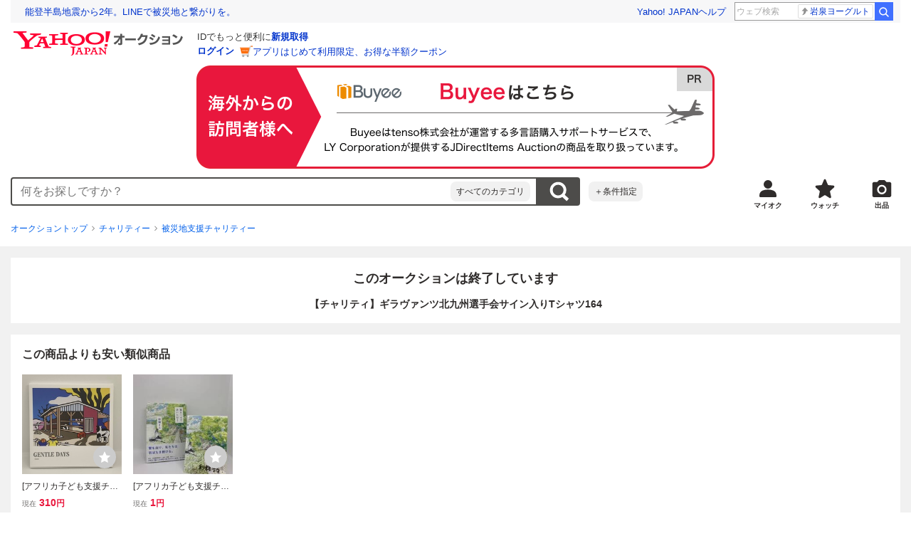

--- FILE ---
content_type: text/html; charset=utf-8
request_url: https://auctions.yahoo.co.jp/jp/auction/s1131045313
body_size: 37477
content:
<!DOCTYPE html><html lang="ja"><head><meta charSet="utf-8"/><meta name="viewport" content="width=device-width"/><link rel="preload" href="https://s.yimg.jp/images/templa/mhd/v3/css/mhd-v3-patch-pc.css" as="style"/><link rel="preload" as="image" href="https://s.yimg.jp/c/logo/f/2.1/a/auctions_r_34_2x.png"/><script>
                (function(w,d,s,l,i){w[l]=w[l]||[];w[l].push({'gtm.start':new Date().getTime(),event:'gtm.js'});var f=d.getElementsByTagName(s)[0],j=d.createElement(s),dl=l!='dataLayer'?'&l='+l:'';j.async=true;j.src='https://www.googletagmanager.com/gtm.js?id='+i+dl;f.parentNode.insertBefore(j,f);})(window,document,'script','dataLayer','GTM-M2B9CFJ2');
                </script><link rel="preload" as="image" href="https://auctions.c.yimg.jp/images.auctions.yahoo.co.jp/image/dr000/auc0504/users/e6b98bfc51e5a49e0e89fe3ffed59b2856007da7/i-img900x1200-1712042119k7v3ik114262.jpg"/><title>Yahoo!オークション - 【チャリティ】ギラヴァンツ北九州選手会サイン...</title><meta name="robots" content="index,follow,max-image-preview:large"/><meta name="description" content=" サッカーの力で日本を元気に！ &amp;quot; 日本プロサッカー選手会 災害復興支援 チャリティーオークション&amp;quot; 【商品説明】 この商品はチャリティーカテゴリに出品されています。 この商品の落札代金は、Yahoo!オークションガイドライン細則で認められた経費をのぞき、 お客"/><meta property="og:title" content="【チャリティ】ギラヴァンツ北九州選手会サイン... - Yahoo!オークション"/><meta property="og:description" content=" サッカーの力で日本を元気に！ &amp;quot; 日本プロサッカー選手会 災害復興支援 チャリティーオークション&amp;quot; 【商品説明】 この商品はチャリティーカテゴリに出品されています。 この商品の落札代金は、Yahoo!オークションガイドライン細則で認められた経費をのぞき、 お客"/><meta property="og:url" content="https://auctions.yahoo.co.jp/jp/auction/s1131045313"/><meta property="og:type" content="product"/><meta property="og:image" content="https://auctions.c.yimg.jp/images.auctions.yahoo.co.jp/image/dr000/auc0504/users/e6b98bfc51e5a49e0e89fe3ffed59b2856007da7/i-img900x1200-1712042119k7v3ik114262.jpg"/><meta name="keywords" content=" 被災地支援チャリティー,チャリティー "/><meta name="twitter:app:url:iphone" content="yjauctions://auctionitem?auctionid=s1131045313"/><meta name="al:iphone:url" content="yjauctions://auctionitem?auctionid=s1131045313"/><meta name="twitter:app:url:googleplay" content="yjauctions://auctions.yahoo.co.jp/item/s1131045313"/><meta name="al:android:url" content="yjauctions://auctions.yahoo.co.jp/item/s1131045313"/><link rel="canonical" href="https://auctions.yahoo.co.jp/jp/auction/s1131045313"/><link rel="alternate" href="ios-app://35696829/yjacuctions/auctionitem?auctionid=s1131045313"/><link rel="alternate" href="android-app://jp.co.yahoo.android.yauction/yjauctions/auctions.yahoo.co.jp/item/s1131045313"/><script>var pageData = {"navigation":{"pageName":"PRODUCT","isLogin":0,"isPremium":0,"noSellExp":0,"noBidExp":0,"noWonExp":0,"lastBidTime":0,"lastWonTime":0,"isSeller":0,"isWinner":0,"isForeign":1,"device":"PC"},"items":{"productID":"s1131045313","productName":"【チャリティ】ギラヴァンツ北九州選手会サイン入りTシャツ164","productCategoryID":"2084292253","price":"4400","starttime":"2024-04-08 11:56:51","endtime":"2024-04-14 23:56:42","winPrice":"0","quantity":"1","bids":"12","isStore":"0","isClosed":"1","hasWinner":"0","newBid":"1","enableBooth":"0","isAdult":"0","catid1":"0","catid2":"2084217893","catid3":"2084292253"}};</script><meta name="next-head-count" content="24"/><meta charSet="utf-8"/><meta http-equiv="x-dns-prefetch-control" content="on"/><link rel="preconnect dns-prefetch" href="//logql.yahoo.co.jp/" crossorigin=""/><link rel="preload" href="https://s.yimg.jp/images/ds/yas/ual-2.10.2.min.js" as="script"/><script id="yjsmhScript"></script><link rel="preload" href="https://auction-assets.c.yimg.jp/webfe/1.518.1/_next/static/css/pages/_app.css" as="style"/><link rel="stylesheet" href="https://auction-assets.c.yimg.jp/webfe/1.518.1/_next/static/css/pages/_app.css" data-n-g=""/><link rel="preload" href="https://auction-assets.c.yimg.jp/webfe/1.518.1/_next/static/css/8286.css" as="style"/><link rel="stylesheet" href="https://auction-assets.c.yimg.jp/webfe/1.518.1/_next/static/css/8286.css" data-n-p=""/><link rel="preload" href="https://auction-assets.c.yimg.jp/webfe/1.518.1/_next/static/css/4687.css" as="style"/><link rel="stylesheet" href="https://auction-assets.c.yimg.jp/webfe/1.518.1/_next/static/css/4687.css" data-n-p=""/><link rel="preload" href="https://auction-assets.c.yimg.jp/webfe/1.518.1/_next/static/css/5073.css" as="style"/><link rel="stylesheet" href="https://auction-assets.c.yimg.jp/webfe/1.518.1/_next/static/css/5073.css" data-n-p=""/><link rel="preload" href="https://auction-assets.c.yimg.jp/webfe/1.518.1/_next/static/css/9630.css" as="style"/><link rel="stylesheet" href="https://auction-assets.c.yimg.jp/webfe/1.518.1/_next/static/css/9630.css" data-n-p=""/><link rel="preload" href="https://auction-assets.c.yimg.jp/webfe/1.518.1/_next/static/css/5867.css" as="style"/><link rel="stylesheet" href="https://auction-assets.c.yimg.jp/webfe/1.518.1/_next/static/css/5867.css" data-n-p=""/><link rel="preload" href="https://auction-assets.c.yimg.jp/webfe/1.518.1/_next/static/css/pages/jp/auction/%5Baid%5D.css" as="style"/><link rel="stylesheet" href="https://auction-assets.c.yimg.jp/webfe/1.518.1/_next/static/css/pages/jp/auction/%5Baid%5D.css" data-n-p=""/><noscript data-n-css=""></noscript><script defer="" nomodule="" src="https://auction-assets.c.yimg.jp/webfe/1.518.1/_next/static/chunks/polyfills-42372ed130431b0a.js"></script><script src="https://auction-assets.c.yimg.jp/webfe/1.518.1/_next/static/chunks/webpack.js" defer=""></script><script src="https://auction-assets.c.yimg.jp/webfe/1.518.1/_next/static/chunks/framework.js" defer=""></script><script src="https://auction-assets.c.yimg.jp/webfe/1.518.1/_next/static/chunks/main.js" defer=""></script><script src="https://auction-assets.c.yimg.jp/webfe/1.518.1/_next/static/chunks/pages/_app.js" defer=""></script><script src="https://auction-assets.c.yimg.jp/webfe/1.518.1/_next/static/chunks/efcbc99e.js" defer=""></script><script src="https://auction-assets.c.yimg.jp/webfe/1.518.1/_next/static/chunks/8286.js" defer=""></script><script src="https://auction-assets.c.yimg.jp/webfe/1.518.1/_next/static/chunks/4687.js" defer=""></script><script src="https://auction-assets.c.yimg.jp/webfe/1.518.1/_next/static/chunks/2962.js" defer=""></script><script src="https://auction-assets.c.yimg.jp/webfe/1.518.1/_next/static/chunks/1664.js" defer=""></script><script src="https://auction-assets.c.yimg.jp/webfe/1.518.1/_next/static/chunks/3937.js" defer=""></script><script src="https://auction-assets.c.yimg.jp/webfe/1.518.1/_next/static/chunks/4126.js" defer=""></script><script src="https://auction-assets.c.yimg.jp/webfe/1.518.1/_next/static/chunks/9739.js" defer=""></script><script src="https://auction-assets.c.yimg.jp/webfe/1.518.1/_next/static/chunks/4122.js" defer=""></script><script src="https://auction-assets.c.yimg.jp/webfe/1.518.1/_next/static/chunks/4173.js" defer=""></script><script src="https://auction-assets.c.yimg.jp/webfe/1.518.1/_next/static/chunks/4956.js" defer=""></script><script src="https://auction-assets.c.yimg.jp/webfe/1.518.1/_next/static/chunks/2692.js" defer=""></script><script src="https://auction-assets.c.yimg.jp/webfe/1.518.1/_next/static/chunks/3427.js" defer=""></script><script src="https://auction-assets.c.yimg.jp/webfe/1.518.1/_next/static/chunks/277.js" defer=""></script><script src="https://auction-assets.c.yimg.jp/webfe/1.518.1/_next/static/chunks/2860.js" defer=""></script><script src="https://auction-assets.c.yimg.jp/webfe/1.518.1/_next/static/chunks/6616.js" defer=""></script><script src="https://auction-assets.c.yimg.jp/webfe/1.518.1/_next/static/chunks/8989.js" defer=""></script><script src="https://auction-assets.c.yimg.jp/webfe/1.518.1/_next/static/chunks/762.js" defer=""></script><script src="https://auction-assets.c.yimg.jp/webfe/1.518.1/_next/static/chunks/8451.js" defer=""></script><script src="https://auction-assets.c.yimg.jp/webfe/1.518.1/_next/static/chunks/pages/jp/auction/%5Baid%5D.js" defer=""></script><script src="https://auction-assets.c.yimg.jp/webfe/1.518.1/_next/static/webfe_1.518.1/_buildManifest.js" defer=""></script><script src="https://auction-assets.c.yimg.jp/webfe/1.518.1/_next/static/webfe_1.518.1/_ssgManifest.js" defer=""></script><style data-styled="" data-styled-version="6.1.0">.kjGlRg{margin:12px 0;}/*!sc*/
data-styled.g22[id="sc-5040939f-0"]{content:"kjGlRg,"}/*!sc*/
.fxJJNY{height:44px;padding:0 8px;background-color:#fff;border-bottom:1px solid #d9dde3;}/*!sc*/
@media (min-width:768px){.fxJJNY{height:60px;padding:0 4px;border-bottom:none;}}/*!sc*/
data-styled.g30[id="sc-3ff69787-0"]{content:"fxJJNY,"}/*!sc*/
.cPorxB{display:-webkit-box;display:-webkit-flex;display:-ms-flexbox;display:flex;-webkit-align-items:center;-webkit-box-align:center;-ms-flex-align:center;align-items:center;width:143px;height:44px;margin:0;overflow:hidden;}/*!sc*/
@media (min-width:768px){.cPorxB{width:238px;height:60px;}}/*!sc*/
data-styled.g31[id="sc-3ff69787-1"]{content:"cPorxB,"}/*!sc*/
.dBwhDH{min-height:92px;}/*!sc*/
.dBwhDH .mhd{box-sizing:content-box;}/*!sc*/
data-styled.g32[id="sc-41669be6-0"]{content:"dBwhDH,"}/*!sc*/
.jOybGC{margin-bottom:16px;}/*!sc*/
data-styled.g42[id="sc-f22ce963-0"]{content:"jOybGC,"}/*!sc*/
.bbhNzg{display:-ms-grid;display:grid;-ms-grid-columns:1fr auto;grid-template-columns:1fr auto;}/*!sc*/
data-styled.g43[id="sc-f22ce963-1"]{content:"bbhNzg,"}/*!sc*/
.brptkO{min-width:0;max-width:888px;}/*!sc*/
data-styled.g44[id="sc-f22ce963-2"]{content:"brptkO,"}/*!sc*/
.gRXmH{-ms-grid-column:2;-ms-grid-column-span:1;grid-column:2/3;}/*!sc*/
data-styled.g45[id="sc-f22ce963-3"]{content:"gRXmH,"}/*!sc*/
.iKJDhE{max-width:100%;overflow:hidden;padding-bottom:80px;}/*!sc*/
.iKJDhE .slick-list{overflow:visible!important;}/*!sc*/
.iKJDhE .slick-track{display:-webkit-box;display:-webkit-flex;display:-ms-flexbox;display:flex;}/*!sc*/
.iKJDhE .slick-slide{display:-webkit-box;display:-webkit-flex;display:-ms-flexbox;display:flex;-webkit-flex-shrink:0;-ms-flex-negative:0;flex-shrink:0;-webkit-align-items:stretch;-webkit-box-align:stretch;-ms-flex-align:stretch;align-items:stretch;-webkit-box-pack:center;-ms-flex-pack:center;-webkit-justify-content:center;justify-content:center;height:auto;}/*!sc*/
.iKJDhE .slick-slide >div{display:-webkit-box;display:-webkit-flex;display:-ms-flexbox;display:flex;}/*!sc*/
data-styled.g46[id="sc-86725324-0"]{content:"iKJDhE,"}/*!sc*/
.dollaZ{width:488px;margin:0 auto;}/*!sc*/
data-styled.g47[id="sc-86725324-1"]{content:"dollaZ,"}/*!sc*/
.emtYfT{position:relative;width:508px;margin-right:-10px;margin-left:-10px;}/*!sc*/
data-styled.g48[id="sc-86725324-2"]{content:"emtYfT,"}/*!sc*/
.dOfFuq{position:relative;display:-webkit-box!important;display:-webkit-flex!important;display:-ms-flexbox!important;display:flex!important;-webkit-flex-shrink:0;-ms-flex-negative:0;flex-shrink:0;-webkit-align-items:center;-webkit-box-align:center;-ms-flex-align:center;align-items:center;-webkit-box-pack:center;-ms-flex-pack:center;-webkit-justify-content:center;justify-content:center;width:488px!important;min-height:200px;max-height:488px;background-color:#f8f8f8;}/*!sc*/
data-styled.g49[id="sc-86725324-3"]{content:"dOfFuq,"}/*!sc*/
.hdUknz{width:auto;max-width:100%;height:auto;max-height:100%;}/*!sc*/
data-styled.g50[id="sc-86725324-4"]{content:"hdUknz,"}/*!sc*/
.jCbsxT{opacity:0.5;-webkit-transition:opacity 200ms;transition:opacity 200ms;}/*!sc*/
.slick-current .jCbsxT{cursor:pointer;opacity:1;}/*!sc*/
data-styled.g51[id="sc-86725324-5"]{content:"jCbsxT,"}/*!sc*/
.epXqqH{position:absolute;display:-webkit-box;display:-webkit-flex;display:-ms-flexbox;display:flex;-webkit-box-pack:center;-ms-flex-pack:center;-webkit-justify-content:center;justify-content:center;width:100%;}/*!sc*/
data-styled.g54[id="sc-86725324-8"]{content:"epXqqH,"}/*!sc*/
.dnRnnH{display:-ms-inline-grid;display:inline-grid;-ms-grid-columns:repeat(auto-fit,60px);grid-template-columns:repeat(auto-fit,60px);gap:12px;max-width:360px;margin-top:20px;}/*!sc*/
data-styled.g55[id="sc-86725324-9"]{content:"dnRnnH,"}/*!sc*/
.kJaQAe{display:-webkit-box;display:-webkit-flex;display:-ms-flexbox;display:flex;-webkit-align-items:center;-webkit-box-align:center;-ms-flex-align:center;align-items:center;-webkit-box-pack:center;-ms-flex-pack:center;-webkit-justify-content:center;justify-content:center;width:60px;height:60px;background-color:#f8f8f8;}/*!sc*/
@media (hover:hover){.kJaQAe{-webkit-transition:opacity 100ms cubic-bezier(0.42, 0, 0.58, 1);transition:opacity 100ms cubic-bezier(0.42, 0, 0.58, 1);}.kJaQAe:hover{opacity:0.7;}}/*!sc*/
.slick-active .kJaQAe{position:relative;cursor:default;}/*!sc*/
@media (hover:hover){.slick-active .kJaQAe:hover{opacity:1;}}/*!sc*/
.slick-active .kJaQAe::after{position:absolute;width:100%;height:100%;content:'';box-shadow:inset 0 0 0 4px #3083fd;}/*!sc*/
data-styled.g56[id="sc-86725324-10"]{content:"kJaQAe,"}/*!sc*/
.cmYcbN{position:absolute;top:0;z-index:10;width:100%;height:100%;}/*!sc*/
data-styled.g59[id="sc-86725324-13"]{content:"cmYcbN,"}/*!sc*/
.dqkBFa{right:calc(100% + 10px);}/*!sc*/
data-styled.g60[id="sc-86725324-14"]{content:"dqkBFa,"}/*!sc*/
.bFPrxb{left:calc(100% + 10px);}/*!sc*/
data-styled.g61[id="sc-86725324-15"]{content:"bFPrxb,"}/*!sc*/
.bhvAnG{position:absolute;top:50%;display:-webkit-box;display:-webkit-flex;display:-ms-flexbox;display:flex;-webkit-align-items:center;-webkit-box-align:center;-ms-flex-align:center;align-items:center;-webkit-box-pack:center;-ms-flex-pack:center;-webkit-justify-content:center;justify-content:center;width:36px;height:36px;background:rgba(0, 0, 0, 0.55);border-radius:50%;-webkit-transform:translateY(-50%);-moz-transform:translateY(-50%);-ms-transform:translateY(-50%);transform:translateY(-50%);}/*!sc*/
@media screen and (max-width:1182px){.bhvAnG{display:none;}}/*!sc*/
@media (hover:hover){.bhvAnG:hover{opacity:0.7;-webkit-transition:opacity 100ms cubic-bezier(0.42, 0, 0.58, 1);transition:opacity 100ms cubic-bezier(0.42, 0, 0.58, 1);}}/*!sc*/
data-styled.g62[id="sc-86725324-16"]{content:"bhvAnG,"}/*!sc*/
.dOnyqX{right:16px;}/*!sc*/
.dOnyqX>svg{margin-left:-1px;}/*!sc*/
data-styled.g63[id="sc-86725324-17"]{content:"dOnyqX,"}/*!sc*/
.gSjeOE{left:16px;}/*!sc*/
.gSjeOE>svg{margin-left:1px;}/*!sc*/
data-styled.g64[id="sc-86725324-18"]{content:"gSjeOE,"}/*!sc*/
.laTKiT{position:relative;}/*!sc*/
data-styled.g65[id="sc-fc719c93-0"]{content:"laTKiT,"}/*!sc*/
.fprRrm{position:absolute;top:0;left:0;z-index:10;width:100%;pointer-events:none;}/*!sc*/
data-styled.g66[id="sc-fc719c93-1"]{content:"fprRrm,"}/*!sc*/
.gcNqSJ{position:absolute;top:0;left:50%;z-index:10;width:100%;pointer-events:none;-webkit-transform:translateX(-244px);-moz-transform:translateX(-244px);-ms-transform:translateX(-244px);transform:translateX(-244px);}/*!sc*/
data-styled.g67[id="sc-fc719c93-2"]{content:"gcNqSJ,"}/*!sc*/
.kLgJCQ{position:relative;width:-webkit-fit-content;width:-moz-fit-content;width:fit-content;}/*!sc*/
data-styled.g78[id="sc-77e76674-0"]{content:"kLgJCQ,"}/*!sc*/
.hpCiNr{position:absolute;right:0;bottom:calc(100% + 12px);}/*!sc*/
data-styled.g80[id="sc-77e76674-2"]{content:"hpCiNr,"}/*!sc*/
.CSXxJ{display:-webkit-box;display:-webkit-flex;display:-ms-flexbox;display:flex;-webkit-align-items:center;-webkit-box-align:center;-ms-flex-align:center;align-items:center;}/*!sc*/
data-styled.g86[id="sc-70273590-0"]{content:"CSXxJ,"}/*!sc*/
.ljSjGL{position:relative;-webkit-box-flex:1;-webkit-flex-grow:1;-ms-flex-positive:1;flex-grow:1;}/*!sc*/
data-styled.g87[id="sc-70273590-1"]{content:"ljSjGL,"}/*!sc*/
.fbXWPA{position:absolute;top:100%;z-index:30;width:calc(100% - 60px);left:0;min-width:369px;}/*!sc*/
data-styled.g89[id="sc-70273590-3"]{content:"fbXWPA,"}/*!sc*/
.dzsBud{padding:8px;font-size:12px;line-height:1;white-space:nowrap;background-color:#f1f1f1;border-radius:8px;-webkit-transition:opacity 100ms cubic-bezier(0, 0, 0.58, 1);transition:opacity 100ms cubic-bezier(0, 0, 0.58, 1);}/*!sc*/
.dzsBud:link,.dzsBud:visited,.dzsBud:hover,.dzsBud:active{color:#2f2c2b;-webkit-text-decoration:none;text-decoration:none;}/*!sc*/
.dzsBud:hover{opacity:0.7;}/*!sc*/
data-styled.g90[id="sc-70273590-4"]{content:"dzsBud,"}/*!sc*/
.hoARXM{padding-left:32px;}/*!sc*/
data-styled.g105[id="sc-76fca413-0"]{content:"hoARXM,"}/*!sc*/
.ieQXTt{margin-bottom:16px;}/*!sc*/
data-styled.g117[id="sc-e40dd897-0"]{content:"ieQXTt,"}/*!sc*/
.cLUOYl{margin-bottom:12px;}/*!sc*/
data-styled.g118[id="sc-31ca58a7-0"]{content:"cLUOYl,"}/*!sc*/
.dinnNY{display:block;}/*!sc*/
@media (hover:hover){.dinnNY{-webkit-transition:opacity 100ms cubic-bezier(0.42, 0, 0.58, 1);transition:opacity 100ms cubic-bezier(0.42, 0, 0.58, 1);}.dinnNY:hover{opacity:0.7;}}/*!sc*/
data-styled.g119[id="sc-31ca58a7-1"]{content:"dinnNY,"}/*!sc*/
.cgqXCV{display:block;margin:0 auto;}/*!sc*/
data-styled.g122[id="sc-31ca58a7-4"]{content:"cgqXCV,"}/*!sc*/
.hhyzcC{content-visibility:auto;padding:0 16px;contain-intrinsic-size:148px;}/*!sc*/
data-styled.g123[id="sc-410f720-0"]{content:"hhyzcC,"}/*!sc*/
.knolBE{padding:16px 0;}/*!sc*/
data-styled.g124[id="sc-410f720-1"]{content:"knolBE,"}/*!sc*/
.iYnQTD{display:-ms-grid;display:grid;-ms-grid-columns:repeat(4,1fr);grid-template-columns:repeat(4,1fr);border-left:1px solid #d9d9d9;}/*!sc*/
data-styled.g125[id="sc-410f720-2"]{content:"iYnQTD,"}/*!sc*/
.jWiTyQ{display:-webkit-box;display:-webkit-flex;display:-ms-flexbox;display:flex;border-top:1px solid #d9d9d9;border-right:1px solid #d9d9d9;}/*!sc*/
.jWiTyQ:nth-child(odd){border-right:1px solid #d9d9d9;}/*!sc*/
data-styled.g126[id="sc-410f720-3"]{content:"jWiTyQ,"}/*!sc*/
.cOLdvj{-webkit-box-flex:1;-webkit-flex-grow:1;-ms-flex-positive:1;flex-grow:1;margin-right:4px;}/*!sc*/
data-styled.g127[id="sc-410f720-4"]{content:"cOLdvj,"}/*!sc*/
.iuAXLI{display:-webkit-box;display:-webkit-flex;display:-ms-flexbox;display:flex;-webkit-box-flex:1;-webkit-flex-grow:1;-ms-flex-positive:1;flex-grow:1;-webkit-align-items:center;-webkit-box-align:center;-ms-flex-align:center;align-items:center;-webkit-box-pack:justify;-webkit-justify-content:space-between;justify-content:space-between;padding:12px 16px;font-size:14px;color:#2f2c2b;}/*!sc*/
.iuAXLI:link,.iuAXLI:visited,.iuAXLI:hover,.iuAXLI:active{color:#2f2c2b;}/*!sc*/
@media (hover:hover){.iuAXLI{-webkit-transition:opacity 100ms cubic-bezier(0.42, 0, 0.58, 1);transition:opacity 100ms cubic-bezier(0.42, 0, 0.58, 1);}.iuAXLI:hover{-webkit-text-decoration:none;text-decoration:none;opacity:0.7;}}/*!sc*/
data-styled.g128[id="sc-410f720-5"]{content:"iuAXLI,"}/*!sc*/
.dIqEYO{display:-webkit-box;display:-webkit-flex;display:-ms-flexbox;display:flex;-webkit-flex-shrink:0;-ms-flex-negative:0;flex-shrink:0;}/*!sc*/
data-styled.g129[id="sc-410f720-6"]{content:"dIqEYO,"}/*!sc*/
.eOuKoI{display:-webkit-box;display:-webkit-flex;display:-ms-flexbox;display:flex;-webkit-flex-direction:column-reverse;-ms-flex-direction:column-reverse;flex-direction:column-reverse;}/*!sc*/
data-styled.g130[id="sc-410f720-7"]{content:"eOuKoI,"}/*!sc*/
.iKKYpC{display:-webkit-box;display:-webkit-flex;display:-ms-flexbox;display:flex;-webkit-align-items:center;-webkit-box-align:center;-ms-flex-align:center;align-items:center;-webkit-box-pack:center;-ms-flex-pack:center;-webkit-justify-content:center;justify-content:center;padding:16px;font-size:14px;line-height:1;border-top:1px solid #d9d9d9;}/*!sc*/
@media (hover:hover){.iKKYpC{-webkit-transition:opacity 100ms cubic-bezier(0.42, 0, 0.58, 1);transition:opacity 100ms cubic-bezier(0.42, 0, 0.58, 1);}.iKKYpC:hover{opacity:0.7;}}/*!sc*/
data-styled.g131[id="sc-410f720-8"]{content:"iKKYpC,"}/*!sc*/
.ZruPi{position:relative;top:-1px;margin-left:8px;}/*!sc*/
data-styled.g132[id="sc-410f720-9"]{content:"ZruPi,"}/*!sc*/
.eLwVWA{position:absolute;top:8px;left:8px;z-index:10;width:136px;height:136px;}/*!sc*/
data-styled.g133[id="sc-952bca2b-0"]{content:"eLwVWA,"}/*!sc*/
@media (hover:hover){.btSQSG:not(:disabled):hover{-webkit-text-decoration:underline;text-decoration:underline;}}/*!sc*/
data-styled.g212[id="sc-c10a89d0-0"]{content:"btSQSG,"}/*!sc*/
.dMZnUs{display:-ms-grid;display:grid;-ms-grid-columns:auto minmax(0,1fr);grid-template-columns:auto minmax(0,1fr);}/*!sc*/
data-styled.g213[id="sc-1b08a54b-0"]{content:"dMZnUs,"}/*!sc*/
.kuVKEG{padding-top:12px;padding-bottom:12px;padding-left:12px;font-size:14px;font-weight:bold;vertical-align:middle;border-top:1px solid #d9d9d9;}/*!sc*/
data-styled.g214[id="sc-692d621-0"]{content:"kuVKEG,"}/*!sc*/
.czQQLT{padding:12px 12px 12px 16px;font-size:14px;word-break:break-all;vertical-align:top;border-top:1px solid #d9d9d9;}/*!sc*/
data-styled.g215[id="sc-692d621-1"]{content:"czQQLT,"}/*!sc*/
.idDdYs{width:100%;}/*!sc*/
data-styled.g216[id="sc-83b432e2-0"]{content:"idDdYs,"}/*!sc*/
.jxa-DOk{display:inline-block;}/*!sc*/
.jxa-DOk:not(:last-of-type)::after{margin-right:4px;margin-left:4px;content:'>';}/*!sc*/
data-styled.g217[id="sc-83b432e2-1"]{content:"jxa-DOk,"}/*!sc*/
.bwvXmC{display:-ms-grid;display:grid;-ms-grid-columns:max-content 1fr;grid-template-columns:max-content 1fr;gap:4px 8px;-webkit-align-items:center;-webkit-box-align:center;-ms-flex-align:center;align-items:center;}/*!sc*/
data-styled.g235[id="sc-1f0603b0-0"]{content:"bwvXmC,"}/*!sc*/
.eNGAca{display:-webkit-box;display:-webkit-flex;display:-ms-flexbox;display:flex;-webkit-box-flex-wrap:wrap;-webkit-flex-wrap:wrap;-ms-flex-wrap:wrap;flex-wrap:wrap;-webkit-align-items:center;-webkit-box-align:center;-ms-flex-align:center;align-items:center;font-size:20px;}/*!sc*/
data-styled.g236[id="sc-1f0603b0-1"]{content:"eNGAca,"}/*!sc*/
.kxUAXU{font-size:24px;font-weight:bold;color:#e9173d;word-break:break-all;}/*!sc*/
data-styled.g237[id="sc-1f0603b0-2"]{content:"kxUAXU,"}/*!sc*/
.hKtMnc{font-size:14px;}/*!sc*/
data-styled.g244[id="sc-6162f90d-0"]{content:"hKtMnc,"}/*!sc*/
.cflVta{display:-webkit-box;display:-webkit-flex;display:-ms-flexbox;display:flex;-webkit-box-flex-wrap:wrap;-webkit-flex-wrap:wrap;-ms-flex-wrap:wrap;flex-wrap:wrap;}/*!sc*/
data-styled.g245[id="sc-6162f90d-1"]{content:"cflVta,"}/*!sc*/
.kjuejY{display:-webkit-box;display:-webkit-flex;display:-ms-flexbox;display:flex;-webkit-align-items:center;-webkit-box-align:center;-ms-flex-align:center;align-items:center;margin-right:16px;}/*!sc*/
data-styled.g246[id="sc-6162f90d-2"]{content:"kjuejY,"}/*!sc*/
.bCZtHW{width:100%;margin:4px 0 0;}/*!sc*/
data-styled.g247[id="sc-6162f90d-3"]{content:"bCZtHW,"}/*!sc*/
.hBrwAt{display:-webkit-box;display:-webkit-flex;display:-ms-flexbox;display:flex;-webkit-align-items:center;-webkit-box-align:center;-ms-flex-align:center;align-items:center;font-size:12px;border:1px solid #d9d9d9;padding:12px;}/*!sc*/
data-styled.g248[id="sc-f6449a9a-0"]{content:"hBrwAt,"}/*!sc*/
.fxfERr{-webkit-flex-shrink:0;-ms-flex-negative:0;flex-shrink:0;}/*!sc*/
data-styled.g249[id="sc-f6449a9a-1"]{content:"fxfERr,"}/*!sc*/
.iutocb{border-top:1px solid #d9d9d9;border-bottom:1px solid #d9d9d9;}/*!sc*/
data-styled.g256[id="sc-c5ecc32-0"]{content:"iutocb,"}/*!sc*/
.bcKmuQ{display:none;}/*!sc*/
data-styled.g257[id="sc-c5ecc32-1"]{content:"bcKmuQ,"}/*!sc*/
.jelUzu{display:-ms-grid;display:grid;-ms-grid-columns:1fr auto;grid-template-columns:1fr auto;-webkit-align-items:center;-webkit-box-align:center;-ms-flex-align:center;align-items:center;padding:12px;}/*!sc*/
data-styled.g258[id="sc-c5ecc32-2"]{content:"jelUzu,"}/*!sc*/
.ddevXC{-webkit-flex-shrink:0;-ms-flex-negative:0;flex-shrink:0;margin-left:8px;line-height:1;}/*!sc*/
data-styled.g259[id="sc-c5ecc32-3"]{content:"ddevXC,"}/*!sc*/
.jbFVfx{width:1%;padding:0 32px 4px 0;font-size:14px;font-weight:normal;white-space:nowrap;vertical-align:middle;}/*!sc*/
data-styled.g260[id="sc-c5ecc32-4"]{content:"jbFVfx,"}/*!sc*/
.fVtFPY{padding-bottom:4px;font-size:14px;vertical-align:middle;}/*!sc*/
data-styled.g261[id="sc-c5ecc32-5"]{content:"fVtFPY,"}/*!sc*/
.jSVWCI{width:100%;height:100%;object-fit:cover;border-radius:50%;}/*!sc*/
data-styled.g264[id="sc-20427fdf-0"]{content:"jSVWCI,"}/*!sc*/
.ikmTwG{background-color:#fff;padding:12px 0;border:1px solid #d9d9d9;}/*!sc*/
data-styled.g272[id="sc-6ba98225-0"]{content:"ikmTwG,"}/*!sc*/
.klrdyB{width:56px;height:56px;}/*!sc*/
data-styled.g273[id="sc-6ba98225-1"]{content:"klrdyB,"}/*!sc*/
.ebTTEH{font-size:14px;word-break:break-all;}/*!sc*/
data-styled.g278[id="sc-6ba98225-6"]{content:"ebTTEH,"}/*!sc*/
.dwzUyu{display:-webkit-box;display:-webkit-flex;display:-ms-flexbox;display:flex;-webkit-align-items:center;-webkit-box-align:center;-ms-flex-align:center;align-items:center;}/*!sc*/
data-styled.g279[id="sc-6ba98225-7"]{content:"dwzUyu,"}/*!sc*/
.jFeVjd{position:relative;width:72px;height:18px;margin-right:4px;vertical-align:middle;}/*!sc*/
.jFeVjd::before,.jFeVjd::after{position:absolute;top:0;width:100%;height:100%;content:'';background-repeat:no-repeat;-webkit-background-size:auto 100%;background-size:auto 100%;}/*!sc*/
.jFeVjd::before{left:0;width:99.3%;background-image:url([data-uri]);-webkit-background-position:left top;background-position:left top;}/*!sc*/
.jFeVjd::after{right:0;width:calc(100% - 99.3%);background-image:url([data-uri]);-webkit-background-position:right top;background-position:right top;}/*!sc*/
data-styled.g280[id="sc-6ba98225-8"]{content:"jFeVjd,"}/*!sc*/
.YuelQ{position:relative;padding-top:12px;margin-top:12px;}/*!sc*/
.YuelQ::before{position:absolute;top:0;left:50%;display:block;width:calc(100% - 24px);content:'';border-top:1px solid #d9d9d9;-webkit-transform:translateX(-50%);-moz-transform:translateX(-50%);-ms-transform:translateX(-50%);transform:translateX(-50%);}/*!sc*/
.YuelQ:empty{display:none;}/*!sc*/
data-styled.g283[id="sc-6ba98225-11"]{content:"YuelQ,"}/*!sc*/
.iYSvCY{display:block;}/*!sc*/
data-styled.g284[id="sc-6ba98225-12"]{content:"iYSvCY,"}/*!sc*/
.kfOdev{max-width:648px;margin:0 auto;}/*!sc*/
data-styled.g329[id="sc-c688073e-0"]{content:"kfOdev,"}/*!sc*/
.eITaxY{font-size:14px;font-weight:bold;word-break:break-all;}/*!sc*/
data-styled.g331[id="sc-c688073e-2"]{content:"eITaxY,"}/*!sc*/
.izpaCn{position:relative;overflow-x:auto;}/*!sc*/
data-styled.g333[id="sc-bd24a1d0-0"]{content:"izpaCn,"}/*!sc*/
.gtAvGj{word-break:break-all;}/*!sc*/
data-styled.g334[id="sc-bd24a1d0-1"]{content:"gtAvGj,"}/*!sc*/
.fTKYpL{position:relative;}/*!sc*/
data-styled.g340[id="sc-ff3407e7-0"]{content:"fTKYpL,"}/*!sc*/
.eTzLQx{word-break:break-all;}/*!sc*/
data-styled.g341[id="sc-ff3407e7-1"]{content:"eTzLQx,"}/*!sc*/
.fouhkB{display:-ms-grid;display:grid;-ms-grid-columns:minmax(0,1fr) 428px;grid-template-columns:minmax(0,1fr) 428px;gap:32px;}/*!sc*/
data-styled.g343[id="sc-26e48127-0"]{content:"fouhkB,"}/*!sc*/
.lkLBro{display:-webkit-box;display:-webkit-flex;display:-ms-flexbox;display:flex;-webkit-flex-direction:column;-ms-flex-direction:column;flex-direction:column;}/*!sc*/
.lkLBro >*:not(style)+*:not(:is(style,:empty)){margin-top:32px!important;}/*!sc*/
data-styled.g344[id="sc-26e48127-1"]{content:"lkLBro,"}/*!sc*/
</style></head><body><div id="__next"><div class="gv-l-wrapper--Ws9NwKFNbyWYE7nxjLuX gv-l-wrapper--pc--_primi6oV0lxUon24qBz gv-l-wrapper--liquid--DUh_xjqnp7OuyX4KmObC" id="wrapper"><header class="gv-l-header--x08n25swK4TimjnzPqsA"><div class="gv-l-headerInner--gmEJwcnBd6SrLgPqMmfH"><div class="sc-41669be6-0 dBwhDH"><script> YAHOO = window.YAHOO || {};</script><div data-mhd="mhd" class="mhd"></div><noscript><div class="sc-3ff69787-0 fxJJNY"><a href="https://auctions.yahoo.co.jp/" class="sc-3ff69787-1 cPorxB"><img src="https://s.yimg.jp/c/logo/s/2.1/a/auctions_r_22_2x.png" width="143" height="22" alt="Yahoo!オークション"/></a></div></noscript></div><div class="emg" data-emg="emg"><div class="emg3" data-emg="emg3"></div><div class="emg2" data-emg="emg2"></div><div class="emg1" data-emg="emg1"></div></div><noscript><div class="sc-5040939f-0 kjGlRg"><div class="gv-Message--VfQdydFv7R7rEI8GeaBO gv-Message--alert--De9baJxVmoKEGFkibTJ5 gv-Message--medium--qjnxkNtdQGEzSZAlkJex" aria-label="alert"><div class="gv-Message__header--jdLeu2eKpHOVlzsE66hc"><div class="gv-Message__title--LH5jdTQahCQcSMpCRKBX"><p>現在JavaScriptの設定が無効になっています。</p></div></div><div class="gv-Message__body--FeAqUabTSAoud4RUrcAw"><div class="gv-Message__content--WOF2PiX81GlSd4I0veBS"><p>すべての機能を利用するにはJavaScriptの設定を有効にしてください。（<a href="https://support.yahoo-net.jp/noscript" target="_blank" rel="nofollow noopener noreferrer">確認する</a>）</p></div></div></div></div></noscript><div id="buyee"><aside class="sc-31ca58a7-0 cLUOYl"><a href="https://buyee.jp/item/jdirectitems/auction/s1131045313?lang=ja&amp;rc=yaucc" target="_blank" rel="noopener noreferrer nofollow" data-cl-params="_cl_vmodule:abye;_cl_link:ja;_cl_position:1" class="sc-31ca58a7-1 sc-31ca58a7-3 dinnNY"><img src="https://s.yimg.jp/images/auc/all/common/image/1.0.0/banner_buyeeJaPc.png" width="728" height="145" alt="海外からの訪問者様へ Buyeeはこちら" lang="ja" class="sc-31ca58a7-4 cgqXCV"/></a></aside></div><div class="sc-f22ce963-0 jOybGC"><div class="sc-f22ce963-1 bbhNzg"><div class="sc-f22ce963-2 brptkO"><div class="gv-Stack--u0Jmo3VPNKDclxaV81yY gv-Stack--vSpace3--S2Cxu7BHcdDqpCfy3dhV gv-Stack--column--m0srWbu5GtyINNqZXAcv gv-Stack--nowrap--NGjRta1Qhd655VMZzLPA gv-Stack--alignStretch--C502kiIPA_E3E52eQjpb"><div id="sbox"><div class="sc-70273590-0 CSXxJ"><form action="https://auctions.yahoo.co.jp/search/search" class="sc-70273590-1 ljSjGL"><input type="hidden" name="auccat" value="0"/><input type="hidden" name="tab_ex" value="commerce"/><input type="hidden" name="ei" value="utf-8"/><input type="hidden" id="aq" name="aq" value="-1"/><input type="hidden" id="oq" name="oq" value=""/><input type="hidden" id="sc_i" name="sc_i" value=""/><input type="hidden" id="fr" name="fr" value=""/><div class="gv-Search--rET1EYUASaUrdCJhaTfv"><div class="gv-Search__inner--nBKeu_WUIE2Zf8sbjhRw"><div class="gv-Search__inputWrap--gEQnJTABNdxNi_Mf7lHo"><input type="search" placeholder="何をお探しですか？" class="gv-Search__input--YUtuEQSn5vX73QVMYQhK" data-cl-params="_cl_vmodule:sbox;_cl_link:sbox;_cl_position:1" name="p" aria-activedescendant="" aria-autocomplete="list" aria-controls="downshift-:R2lrj6:-menu" aria-expanded="false" aria-labelledby="downshift-:R2lrj6:-label" autoComplete="off" id="downshift-:R2lrj6:-input" role="combobox" value=""/></div><div class="gv-Search__endElement--MjxS479JvK7WDfVrJZMm"><div class="gv-u-marginR2--A6Dnnbh0se7KMgCZRAe5"><button type="button" data-cl-params="_cl_vmodule:sbox;_cl_link:lk;_cl_position:1;catid:0" class="sc-70273590-4 dzsBud">すべてのカテゴリ</button></div></div></div><button type="submit" class="gv-Search__searchButton--F49ICtU9mXtJZiBncnNM" data-cl-params="_cl_vmodule:sbox;_cl_link:button;_cl_position:1">検索する</button></div><div class="sc-70273590-3 fbXWPA"></div></form><div class="gv-u-displayFlex--av7XqOZMZRH9NOGJwbwp gv-u-marginL3--hW5BDeDAlH6RkD6ASmxn"><a href="https://auctions.yahoo.co.jp/search/advanced?auccat=0" data-cl-params="_cl_vmodule:sbox;_cl_link:adv;_cl_position:1" class="sc-70273590-4 dzsBud">＋条件指定</a></div></div></div></div></div><div class="sc-f22ce963-3 gRXmH"><div id="navHead"><div class="sc-76fca413-0 hoARXM"><nav class="gv-GlobalNavPc--vKvwaXmJg9y92IQ8ZgSQ"><ul class="gv-GlobalNavPc__items--nWdz2VdbLMPVq4HcDUUY"><li class="gv-GlobalNavPc__item--gkWl2zqZtERP89bWuFAl gv-GlobalNavPc__item--my--newLLVUL3__DKsiL6qIW"><a class="gv-GlobalNavPc__link--msMLYBFTcA1Uw6pAhTaT" href="https://auctions.yahoo.co.jp/my" data-cl-params="_cl_vmodule:nav_head;_cl_link:myauc;_cl_position:1" rel="nofollow"><span class="gv-GlobalNavPc__icon--FLhOUWfdERVal6JeaeLA"></span><span class="gv-GlobalNavPc__text--AJkxbOtyBwIoVzdcGyd6">マイオク</span></a></li><li class="gv-GlobalNavPc__item--gkWl2zqZtERP89bWuFAl gv-GlobalNavPc__item--watch--ATUI7Z8zLsR2mbx6MoXS"><a class="gv-GlobalNavPc__link--msMLYBFTcA1Uw6pAhTaT" href="https://auctions.yahoo.co.jp/openwatchlist/jp/show/mystatus?select=watchlist&amp;watchclosed=0" data-cl-params="_cl_vmodule:nav_head;_cl_link:wl_head;_cl_position:1" rel="nofollow"><span class="gv-GlobalNavPc__icon--FLhOUWfdERVal6JeaeLA"></span><span class="gv-GlobalNavPc__text--AJkxbOtyBwIoVzdcGyd6">ウォッチ</span></a></li><li class="gv-GlobalNavPc__item--gkWl2zqZtERP89bWuFAl gv-GlobalNavPc__item--sell--A2dNfddWC1vbQn8PgKrb"><a class="gv-GlobalNavPc__link--msMLYBFTcA1Uw6pAhTaT" href="https://auctions.yahoo.co.jp/jp/show/submit?category=2084292253" data-cl-params="_cl_vmodule:nav_head;_cl_link:sell;_cl_position:1" rel="nofollow"><span class="gv-GlobalNavPc__icon--FLhOUWfdERVal6JeaeLA"></span><span class="gv-GlobalNavPc__text--AJkxbOtyBwIoVzdcGyd6">出品</span></a></li></ul></nav></div></div></div></div></div><div class="sc-e40dd897-0 ieQXTt"><ol class="gv-Breadcrumb--yS5rWrfAc7a1036HK4dG"><li class="gv-Breadcrumb__item--FbI5k1dILAfNCb2GmKwM"><a class="gv-Breadcrumb__link--Vg08sB2Vl5nx13f3GGdM" href="https://auctions.yahoo.co.jp/" data-cl-params="_cl_vmodule:cmtde;_cl_link:cat;_cl_position:1">オークショントップ</a></li><li class="gv-Breadcrumb__item--FbI5k1dILAfNCb2GmKwM"><a class="gv-Breadcrumb__link--Vg08sB2Vl5nx13f3GGdM" href="https://auctions.yahoo.co.jp/list3/2084217893-category.html" data-cl-params="_cl_vmodule:cmtde;_cl_link:cat;_cl_position:2;catid:2084217893">チャリティー</a></li><li class="gv-Breadcrumb__item--FbI5k1dILAfNCb2GmKwM"><a class="gv-Breadcrumb__link--Vg08sB2Vl5nx13f3GGdM" href="https://auctions.yahoo.co.jp/category/list/2084292253" data-cl-params="_cl_vmodule:cmtde;_cl_link:cat;_cl_position:3;catid:2084292253">被災地支援チャリティー</a></li></ol></div></div></header><main class="gv-l-content--vylfY8ucwifDaEwcwkr5"><div class="gv-l-contentInner--OZpvVuCbfBpfMmmeOqK1"><div class="gv-l-contentHeader--lx2ANAugg9M1QNQNBBa9"><div></div><div id="closedNotice"><div class="gv-Card--uDxEvPl4of_XKZDma4LM gv-Card--medium--eeP_7YLhJmtWeMj_yWk2"><div class="sc-c688073e-0 kfOdev"><div class="gv-Stack--u0Jmo3VPNKDclxaV81yY gv-Stack--vSpace3--S2Cxu7BHcdDqpCfy3dhV gv-Stack--column--m0srWbu5GtyINNqZXAcv gv-Stack--nowrap--NGjRta1Qhd655VMZzLPA gv-Stack--alignCenter--T71lKcu00dbIuHDCaMlG"><p class="gv-u-fontSize18--LAYgIVUgJgZze7ebAzGX gv-u-fontWeightBold--sVSx7bUE6MAd26cg9XrB">このオークションは終了しています</p><p class="sc-c688073e-2 eITaxY">【チャリティ】ギラヴァンツ北九州選手会サイン入りTシャツ164</p></div></div></div></div></div><div class="gv-l-contentBody--Qwy_MjRHhcuz_Mavr7WX"><div class="gv-l-main--HLwwq9o9Zj7HfsqkEANg"><section class="gv-Card--uDxEvPl4of_XKZDma4LM gv-Card--medium--eeP_7YLhJmtWeMj_yWk2"><div class="gv-Stack--u0Jmo3VPNKDclxaV81yY gv-Stack--vSpace8--MSU_v4F99wKC7pUUIUoS gv-Stack--column--m0srWbu5GtyINNqZXAcv gv-Stack--nowrap--NGjRta1Qhd655VMZzLPA gv-Stack--alignStretch--C502kiIPA_E3E52eQjpb"><div class="sc-26e48127-0 fouhkB"><div class="gv-Stack--u0Jmo3VPNKDclxaV81yY gv-Stack--vSpace8--MSU_v4F99wKC7pUUIUoS gv-Stack--column--m0srWbu5GtyINNqZXAcv gv-Stack--nowrap--NGjRta1Qhd655VMZzLPA gv-Stack--alignStretch--C502kiIPA_E3E52eQjpb"><div class="sc-fc719c93-0 laTKiT"><div id="imageGallery"><div class="sc-86725324-0 iKJDhE"><div class="sc-86725324-1 dollaZ"><div class="sc-86725324-2 emtYfT"><div class="slick-slider slick-initialized" dir="ltr"><button data-cl-params="_cl_vmodule:aimg;_cl_link:left;_cl_position:1" data-role="none" class="sc-86725324-13 sc-86725324-14 cmYcbN dqkBFa slick-arrow slick-prev" style="display:block"><span class="sc-86725324-16 sc-86725324-17 bhvAnG dOnyqX"><svg width="16" height="16" viewBox="0 0 24 24" fill="currentColor" xmlns="http://www.w3.org/2000/svg" role="img" class="gv-u-colorInverseOnSurface--BLjPjVoy6Vsmhg5RONZn" aria-label="前へ"><path d="m9.017 12.005 7.875 7.875a.932.932 0 0 1 .275.688c0 .275-.092.512-.275.712-.2.2-.438.3-.713.3a.973.973 0 0 1-.712-.3l-8.225-8.225a1.363 1.363 0 0 1-.325-.5 1.6 1.6 0 0 1-.1-.55 1.6 1.6 0 0 1 .1-.55 1.37 1.37 0 0 1 .325-.5l8.25-8.25c.2-.2.433-.296.7-.287.267.008.5.112.7.312.183.2.28.433.287.7a.916.916 0 0 1-.287.7l-7.875 7.875Z"></path></svg></span></button><div class="slick-list"><div class="slick-track" style="width:700%;left:-100%"><div data-index="-1" tabindex="-1" class="slick-slide slick-cloned" aria-hidden="true" style="width:14.285714285714286%"><div><div tabindex="-1" style="width:100%;display:inline-block" class="sc-86725324-3 dOfFuq"><img src="https://auctions.c.yimg.jp/images.auctions.yahoo.co.jp/image/dr000/auc0504/users/e6b98bfc51e5a49e0e89fe3ffed59b2856007da7/i-img900x1200-1712042158rtyq3b50592.jpg" width="900" height="1200" alt="【チャリティ】ギラヴァンツ北九州選手会サイン入りTシャツ164_画像3" class="sc-86725324-4 sc-86725324-5 hdUknz jCbsxT"/></div></div></div><div data-index="0" class="slick-slide slick-active slick-current" tabindex="-1" aria-hidden="false" style="outline:none;width:14.285714285714286%"><div><div tabindex="-1" style="width:100%;display:inline-block" class="sc-86725324-3 dOfFuq"><img src="https://auctions.c.yimg.jp/images.auctions.yahoo.co.jp/image/dr000/auc0504/users/e6b98bfc51e5a49e0e89fe3ffed59b2856007da7/i-img900x1200-1712042119k7v3ik114262.jpg" width="900" height="1200" alt="【チャリティ】ギラヴァンツ北九州選手会サイン入りTシャツ164_画像1" class="sc-86725324-4 sc-86725324-5 hdUknz jCbsxT"/></div></div></div><div data-index="1" class="slick-slide" tabindex="-1" aria-hidden="true" style="outline:none;width:14.285714285714286%"><div><div tabindex="-1" style="width:100%;display:inline-block" class="sc-86725324-3 dOfFuq"><img src="https://auctions.c.yimg.jp/images.auctions.yahoo.co.jp/image/dr000/auc0504/users/e6b98bfc51e5a49e0e89fe3ffed59b2856007da7/i-img900x1200-1712042158ckkybm89126.jpg" width="900" height="1200" alt="【チャリティ】ギラヴァンツ北九州選手会サイン入りTシャツ164_画像2" class="sc-86725324-4 sc-86725324-5 hdUknz jCbsxT"/></div></div></div><div data-index="2" class="slick-slide" tabindex="-1" aria-hidden="true" style="outline:none;width:14.285714285714286%"><div><div tabindex="-1" style="width:100%;display:inline-block" class="sc-86725324-3 dOfFuq"><img src="https://auctions.c.yimg.jp/images.auctions.yahoo.co.jp/image/dr000/auc0504/users/e6b98bfc51e5a49e0e89fe3ffed59b2856007da7/i-img900x1200-1712042158rtyq3b50592.jpg" width="900" height="1200" alt="【チャリティ】ギラヴァンツ北九州選手会サイン入りTシャツ164_画像3" class="sc-86725324-4 sc-86725324-5 hdUknz jCbsxT"/></div></div></div><div data-index="3" tabindex="-1" class="slick-slide slick-cloned" aria-hidden="true" style="width:14.285714285714286%"><div><div tabindex="-1" style="width:100%;display:inline-block" class="sc-86725324-3 dOfFuq"><img src="https://auctions.c.yimg.jp/images.auctions.yahoo.co.jp/image/dr000/auc0504/users/e6b98bfc51e5a49e0e89fe3ffed59b2856007da7/i-img900x1200-1712042119k7v3ik114262.jpg" width="900" height="1200" alt="【チャリティ】ギラヴァンツ北九州選手会サイン入りTシャツ164_画像1" class="sc-86725324-4 sc-86725324-5 hdUknz jCbsxT"/></div></div></div><div data-index="4" tabindex="-1" class="slick-slide slick-cloned" aria-hidden="true" style="width:14.285714285714286%"><div><div tabindex="-1" style="width:100%;display:inline-block" class="sc-86725324-3 dOfFuq"><img src="https://auctions.c.yimg.jp/images.auctions.yahoo.co.jp/image/dr000/auc0504/users/e6b98bfc51e5a49e0e89fe3ffed59b2856007da7/i-img900x1200-1712042158ckkybm89126.jpg" width="900" height="1200" alt="【チャリティ】ギラヴァンツ北九州選手会サイン入りTシャツ164_画像2" class="sc-86725324-4 sc-86725324-5 hdUknz jCbsxT"/></div></div></div><div data-index="5" tabindex="-1" class="slick-slide slick-cloned" aria-hidden="true" style="width:14.285714285714286%"><div><div tabindex="-1" style="width:100%;display:inline-block" class="sc-86725324-3 dOfFuq"><img src="https://auctions.c.yimg.jp/images.auctions.yahoo.co.jp/image/dr000/auc0504/users/e6b98bfc51e5a49e0e89fe3ffed59b2856007da7/i-img900x1200-1712042158rtyq3b50592.jpg" width="900" height="1200" alt="【チャリティ】ギラヴァンツ北九州選手会サイン入りTシャツ164_画像3" class="sc-86725324-4 sc-86725324-5 hdUknz jCbsxT"/></div></div></div></div></div><button data-cl-params="_cl_vmodule:aimg;_cl_link:right;_cl_position:1" data-role="none" class="sc-86725324-13 sc-86725324-15 cmYcbN bFPrxb slick-arrow slick-next" style="display:block"><span class="sc-86725324-16 sc-86725324-18 bhvAnG gSjeOE"><svg width="16" height="16" viewBox="0 0 24 24" fill="currentColor" xmlns="http://www.w3.org/2000/svg" role="img" class="gv-u-colorInverseOnSurface--BLjPjVoy6Vsmhg5RONZn" aria-label="次へ"><path d="M14.983 11.995 7.108 4.12a.933.933 0 0 1-.275-.688c0-.275.092-.512.275-.712.2-.2.438-.3.713-.3.275 0 .512.1.712.3l8.225 8.225c.15.15.258.317.325.5s.1.367.1.55c0 .183-.033.367-.1.55a1.37 1.37 0 0 1-.325.5l-8.25 8.25c-.2.2-.433.296-.7.287a1.006 1.006 0 0 1-.7-.312c-.183-.2-.28-.433-.287-.7a.916.916 0 0 1 .287-.7l7.875-7.875Z"></path></svg></span></button><div class="sc-86725324-8 epXqqH slick-dots"><ul class="sc-86725324-9 dnRnnH"><li class="slick-active"><button data-cl-params="_cl_vmodule:aimg;_cl_link:thumb;_cl_position:1" class="sc-86725324-10 kJaQAe"><img src="https://auc-pctr.c.yimg.jp/i/auctions.c.yimg.jp/images.auctions.yahoo.co.jp/image/dr000/auc0504/users/e6b98bfc51e5a49e0e89fe3ffed59b2856007da7/i-img900x1200-1712042119k7v3ik114262.jpg?pri=l&amp;w=214&amp;h=214&amp;up=0&amp;nf_src=sy&amp;nf_path=images/auc/pc/top/image/1.0.3/na_170x170.png&amp;nf_st=200" width="900" height="1200" alt="【チャリティ】ギラヴァンツ北九州選手会サイン入りTシャツ164_サムネイル画像1" class="sc-86725324-4 hdUknz"/></button></li><li class=""><button data-cl-params="_cl_vmodule:aimg;_cl_link:thumb;_cl_position:2" class="sc-86725324-10 kJaQAe"><img src="https://auc-pctr.c.yimg.jp/i/auctions.c.yimg.jp/images.auctions.yahoo.co.jp/image/dr000/auc0504/users/e6b98bfc51e5a49e0e89fe3ffed59b2856007da7/i-img900x1200-1712042158ckkybm89126.jpg?pri=l&amp;w=214&amp;h=214&amp;up=0&amp;nf_src=sy&amp;nf_path=images/auc/pc/top/image/1.0.3/na_170x170.png&amp;nf_st=200" width="900" height="1200" alt="【チャリティ】ギラヴァンツ北九州選手会サイン入りTシャツ164_サムネイル画像2" class="sc-86725324-4 hdUknz"/></button></li><li class=""><button data-cl-params="_cl_vmodule:aimg;_cl_link:thumb;_cl_position:3" class="sc-86725324-10 kJaQAe"><img src="https://auc-pctr.c.yimg.jp/i/auctions.c.yimg.jp/images.auctions.yahoo.co.jp/image/dr000/auc0504/users/e6b98bfc51e5a49e0e89fe3ffed59b2856007da7/i-img900x1200-1712042158rtyq3b50592.jpg?pri=l&amp;w=214&amp;h=214&amp;up=0&amp;nf_src=sy&amp;nf_path=images/auc/pc/top/image/1.0.3/na_170x170.png&amp;nf_st=200" width="900" height="1200" alt="【チャリティ】ギラヴァンツ北九州選手会サイン入りTシャツ164_サムネイル画像3" class="sc-86725324-4 hdUknz"/></button></li></ul></div></div></div></div></div></div><div class="sc-fc719c93-2 gcNqSJ"><p class="sc-952bca2b-0 eLwVWA"><img src="[data-uri]" width="136" height="136" alt="SOLD"/></p></div><div class="sc-fc719c93-1 fprRrm"></div></div></div><div class="sc-26e48127-1 lkLBro"><div class="gv-Stack--u0Jmo3VPNKDclxaV81yY gv-Stack--vSpace3--S2Cxu7BHcdDqpCfy3dhV gv-Stack--column--m0srWbu5GtyINNqZXAcv gv-Stack--nowrap--NGjRta1Qhd655VMZzLPA gv-Stack--alignStretch--C502kiIPA_E3E52eQjpb"><div class="gv-Stack--u0Jmo3VPNKDclxaV81yY gv-Stack--vSpace1--mf_xPkzmIdK6qmNuyzQC gv-Stack--column--m0srWbu5GtyINNqZXAcv gv-Stack--nowrap--NGjRta1Qhd655VMZzLPA gv-Stack--alignStretch--C502kiIPA_E3E52eQjpb"><div class="sc-26e48127-2 jpoNBD js_auc_highlightsearch"><div id="itemTitle"><div class="sc-ff3407e7-0 fTKYpL"><div class="sc-ff3407e7-1 eTzLQx"><h1 class="gv-u-fontSize16--_aSkEz8L_OSLLKFaubKB gv-u-fontWeightBold--sVSx7bUE6MAd26cg9XrB">【チャリティ】ギラヴァンツ北九州選手会サイン入りTシャツ164</h1></div></div></div></div></div><div class="gv-Stack--u0Jmo3VPNKDclxaV81yY gv-Stack--hSpace3--hYYnJFchZbrxxJ6oqaee gv-Stack--row--pYaEuAl4E8GlpVqxHHCw gv-Stack--nowrap--NGjRta1Qhd655VMZzLPA gv-Stack--alignFlexStart--kFRP6NwGn3esqoCsSXhO gv-Stack--justifySpaceBetween--mjnHe2vpBwVU5eGGJl3I"><div class="gv-Stack--u0Jmo3VPNKDclxaV81yY gv-Stack--vSpace3--S2Cxu7BHcdDqpCfy3dhV gv-Stack--column--m0srWbu5GtyINNqZXAcv gv-Stack--nowrap--NGjRta1Qhd655VMZzLPA gv-Stack--alignStretch--C502kiIPA_E3E52eQjpb"><dl class="sc-1f0603b0-0 bwvXmC"><dt class="gv-u-fontSize16--_aSkEz8L_OSLLKFaubKB gv-u-colorContentOnSurfaceVariant--iGAjy0BdpomNMjXrpED_">現在</dt><dd class="sc-1f0603b0-1 eNGAca"><span class="sc-1f0603b0-2 kxUAXU">4,400<!-- -->円</span><span class="gv-u-fontSize12--s5WnvVgDScOXPWU7Mgqd gv-u-colorContentOnSurfaceVariant--iGAjy0BdpomNMjXrpED_">（税0円）</span></dd></dl></div><div class="sc-77e76674-0 kLgJCQ"><div class="sc-77e76674-1"><div class="sc-77e76674-2 hpCiNr"></div></div></div></div><div id="itemStatus"><div class="sc-6162f90d-0 hKtMnc"><ul class="sc-6162f90d-1 cflVta"><li class="sc-6162f90d-2 kjuejY"><div class="gv-Stack--u0Jmo3VPNKDclxaV81yY gv-Stack--hSpace1--hCY53KOXYSzwtwKr9swY gv-Stack--row--pYaEuAl4E8GlpVqxHHCw gv-Stack--nowrap--NGjRta1Qhd655VMZzLPA gv-Stack--alignCenter--T71lKcu00dbIuHDCaMlG"><svg width="20" height="20" viewBox="0 0 24 24" fill="currentColor" xmlns="http://www.w3.org/2000/svg" role="img" class="gv-u-colorContentOnSurfaceVariant--iGAjy0BdpomNMjXrpED_" aria-label="入札" aria-hidden="true"><path fill-rule="evenodd" d="M3.586 12.07a2 2 0 0 0 0 2.83l3.534 3.535a2 2 0 0 0 2.828 0l8.484-8.485a2 2 0 0 0 0-2.829l-3.535-3.535a2 2 0 0 0-2.828 0L3.586 12.07Zm11.665 1.062-2.121 2.121 5.746 5.748 2.121-2.122-5.746-5.747Z" clip-rule="evenodd"></path></svg><p class="gv-u-fontSize16--_aSkEz8L_OSLLKFaubKB">12<!-- -->件</p></div></li><li class="sc-6162f90d-2 kjuejY"><div class="gv-Stack--u0Jmo3VPNKDclxaV81yY gv-Stack--hSpace1--hCY53KOXYSzwtwKr9swY gv-Stack--row--pYaEuAl4E8GlpVqxHHCw gv-Stack--nowrap--NGjRta1Qhd655VMZzLPA gv-Stack--alignCenter--T71lKcu00dbIuHDCaMlG"><svg width="20" height="20" viewBox="0 0 24 24" fill="currentColor" xmlns="http://www.w3.org/2000/svg" role="img" class="gv-u-colorContentOnSurfaceVariant--iGAjy0BdpomNMjXrpED_" aria-label="時間" aria-hidden="true"><path fill-rule="evenodd" d="M2 12C2 6.48 6.47 2 11.99 2 17.52 2 22 6.48 22 12s-4.48 10-10.01 10C6.47 22 2 17.52 2 12Zm2 0c0 4.42 3.58 8 8 8s8-3.58 8-8-3.58-8-8-8-8 3.58-8 8Zm7-5h1.5v5.25l4.5 2.67-.75 1.23L11 13V7Z" clip-rule="evenodd"></path></svg><span class="gv-u-fontSize12--s5WnvVgDScOXPWU7Mgqd gv-u-colorTextGray--OzMlIYwM3n8ZKUl0z2ES">4月14日（日）23時56分<!-- --> <!-- -->終了</span></div></li><li class="sc-6162f90d-2 sc-6162f90d-3 kjuejY bCZtHW"><div class="gv-Stack--u0Jmo3VPNKDclxaV81yY gv-Stack--hSpace1--hCY53KOXYSzwtwKr9swY gv-Stack--row--pYaEuAl4E8GlpVqxHHCw gv-Stack--nowrap--NGjRta1Qhd655VMZzLPA gv-Stack--alignCenter--T71lKcu00dbIuHDCaMlG"><svg width="20" height="20" viewBox="0 0 24 24" fill="currentColor" xmlns="http://www.w3.org/2000/svg" role="img" class="gv-u-colorContentOnSurfaceVariant--iGAjy0BdpomNMjXrpED_" aria-label="状態"><path d="m10 19-2.5-5.5L2 11l5.5-2.5L10 3l2.5 5.5L18 11l-5.5 2.5L10 19Zm8 2-1.25-2.75L14 17l2.75-1.25L18 13l1.25 2.75L22 17l-2.75 1.25L18 21Z"></path></svg><span class="gv-u-fontSize16--_aSkEz8L_OSLLKFaubKB">未使用に近い</span></div></li></ul></div></div></div><div class="gv-Stack--u0Jmo3VPNKDclxaV81yY gv-Stack--vSpace3--S2Cxu7BHcdDqpCfy3dhV gv-Stack--column--m0srWbu5GtyINNqZXAcv gv-Stack--nowrap--NGjRta1Qhd655VMZzLPA gv-Stack--alignStretch--C502kiIPA_E3E52eQjpb"><div id="lineAccountNotice"><div class="sc-f6449a9a-0 hBrwAt"><img src="[data-uri]" width="29" height="29" alt="LINE"/><span class="gv-u-marginX2--IE1SaXe60HspzUw2bABa"><span class="gv-u-fontWeightBold--sVSx7bUE6MAd26cg9XrB">あなただけの特別なクーポンを受け取れます</span></span><a href="https://auctions.yahoo.co.jp/topic/promo/lineoa/" data-cl-params="_cl_vmodule:idlineoa;_cl_link:lk;_cl_position:1" target="_blank" rel="noopener noreferrer nofollow" class="sc-f6449a9a-1 fxfERr">詳細</a></div></div></div><div class="gv-Stack--u0Jmo3VPNKDclxaV81yY gv-Stack--vSpace4--H1IjexjLLoVyaMmcBpgR gv-Stack--column--m0srWbu5GtyINNqZXAcv gv-Stack--nowrap--NGjRta1Qhd655VMZzLPA gv-Stack--alignStretch--C502kiIPA_E3E52eQjpb"><div id="sellerInfo"><section class="sc-6ba98225-0 ikmTwG"><div class="gv-u-paddingX3--S78u5vW8L5d6FZCEy0_Z"><div class="gv-Stack--u0Jmo3VPNKDclxaV81yY gv-Stack--vSpace2--GgiwvRx2nEyiz0lOF1fy gv-Stack--column--m0srWbu5GtyINNqZXAcv gv-Stack--nowrap--NGjRta1Qhd655VMZzLPA gv-Stack--alignStretch--C502kiIPA_E3E52eQjpb"><div class="gv-Stack--u0Jmo3VPNKDclxaV81yY gv-Stack--hSpace2--YXZZtdYQFuIN6CLhy5AP gv-Stack--row--pYaEuAl4E8GlpVqxHHCw gv-Stack--nowrap--NGjRta1Qhd655VMZzLPA gv-Stack--alignCenter--T71lKcu00dbIuHDCaMlG"><div class="sc-6ba98225-1 klrdyB"><img src="https://s.yimg.jp/images/serp/as/ic_prof_default.png" alt="" width="100%" height="100%" loading="lazy" class="sc-20427fdf-0 jSVWCI"/></div><div class="gv-Stack--u0Jmo3VPNKDclxaV81yY gv-Stack--vSpace1--mf_xPkzmIdK6qmNuyzQC gv-Stack--column--m0srWbu5GtyINNqZXAcv gv-Stack--nowrap--NGjRta1Qhd655VMZzLPA gv-Stack--alignStretch--C502kiIPA_E3E52eQjpb"><header class="sc-6ba98225-6 ebTTEH"><h2 class="gv-Heading--kAIOU7uq68gIXh6WMpSy gv-Heading--h4--DEq_aeK3wpRAqXOgMjr6"><span class="gv-Heading__title--MgXtObZTEVUts8ZX5BGE"><span class="sc-6ba98225-12 iYSvCY"><a href="https://auctions.yahoo.co.jp/seller/D9eKmb9EaBr3TB9DjLmwv4FV9wozt" data-cl-params="_cl_vmodule:seller;_cl_link:slfinfo;_cl_position:1">＊ ＊ ＊ ＊ ＊</a> <!-- -->さん</span></span></h2></header><div class="gv-Stack--u0Jmo3VPNKDclxaV81yY gv-Stack--hSpace4--n6s443dKTM8nol_lklhi gv-Stack--row--pYaEuAl4E8GlpVqxHHCw gv-Stack--nowrap--NGjRta1Qhd655VMZzLPA gv-Stack--alignCenter--T71lKcu00dbIuHDCaMlG"><div class="sc-6ba98225-7 dwzUyu"><span class="sc-6ba98225-8 jFeVjd"></span><span class="gv-u-fontSize12--s5WnvVgDScOXPWU7Mgqd gv-u-fontWeightBold--sVSx7bUE6MAd26cg9XrB">評価<!-- --> <a data-cl-params="_cl_vmodule:seller;_cl_link:rtg_ttl;_cl_position:1" href="https://auctions.yahoo.co.jp/jp/show/rating?auc_user_id=D9eKmb9EaBr3TB9DjLmwv4FV9wozt" rel="nofollow">1305</a></span></div><p class="gv-Stack--u0Jmo3VPNKDclxaV81yY gv-Stack--hSpace1--hCY53KOXYSzwtwKr9swY gv-Stack--row--pYaEuAl4E8GlpVqxHHCw gv-Stack--nowrap--NGjRta1Qhd655VMZzLPA gv-Stack--alignCenter--T71lKcu00dbIuHDCaMlG"><svg width="16" height="16" viewBox="0 0 24 24" fill="currentColor" xmlns="http://www.w3.org/2000/svg" role="img" class="gv-u-colorContentTertiary--QEHkRwtw1pHOgDVGvpGm" aria-hidden="true"><path d="m11.19 1.273-7 3.11C3.47 4.703 3 5.423 3 6.213v4.7c0 5.55 3.84 10.74 9 12 5.16-1.26 9-6.45 9-12v-4.7c0-.79-.47-1.51-1.19-1.83l-7-3.11c-.51-.23-1.11-.23-1.62 0Zm-1.9 14.93-2.59-2.59a.996.996 0 1 1 1.41-1.41l1.89 1.88 5.88-5.88a.996.996 0 1 1 1.41 1.41l-6.59 6.59a.996.996 0 0 1-1.41 0Z"></path></svg><a class="gv-u-fontSize12--s5WnvVgDScOXPWU7Mgqd" href="https://support.yahoo-net.jp/PccAuctions/s/article/H000013920" target="_blank" rel="noopener noreferrer" data-cl-params="_cl_vmodule:seller;_cl_link:ekcvnb;_cl_position:1">本人確認前</a></p></div></div></div></div></div><div class="sc-6ba98225-11 YuelQ"><p class="gv-u-paddingT3--RmcUJMSiS7_hS5H9JD3s gv-u-paddingX3--S78u5vW8L5d6FZCEy0_Z"><span class="gv-u-fontSize12--s5WnvVgDScOXPWU7Mgqd gv-u-colorContentOnSurfaceVariant--iGAjy0BdpomNMjXrpED_">※商品削除などのお問い合わせは</span><a class="gv-u-fontSize12--s5WnvVgDScOXPWU7Mgqd" data-cl-nofollow="on" href="https://support.yahoo-net.jp/PccAuctions/s/article/H000008859" target="_blank" rel="nofollow noopener noreferrer">こちら</a></p></div></section></div></div><div class="gv-Stack--u0Jmo3VPNKDclxaV81yY gv-Stack--vSpace4--H1IjexjLLoVyaMmcBpgR gv-Stack--column--m0srWbu5GtyINNqZXAcv gv-Stack--nowrap--NGjRta1Qhd655VMZzLPA gv-Stack--alignStretch--C502kiIPA_E3E52eQjpb"><section class="gv-Card--uDxEvPl4of_XKZDma4LM gv-Card--noMargin--Q_E0poxTvEa8sYTrGIG1 gv-Card--noPadding--qgxuQuobo2eb2Oh3vL1c gv-Card--medium--eeP_7YLhJmtWeMj_yWk2"><div class="gv-u-paddingX3--S78u5vW8L5d6FZCEy0_Z gv-u-paddingB3--uptJun08QlNktfZ39VOD gv-u-paddingT0--YLfr2BmITFJ8Qkftzzay"><h2 class="gv-Heading--kAIOU7uq68gIXh6WMpSy gv-Heading--h2--jbWkcL2WWSMNLIik4x_Q gv-Heading--medium--HYbTnjyvxrXvQYz6bsxW"><span class="gv-Heading__title--MgXtObZTEVUts8ZX5BGE">商品情報</span></h2></div><div id="itemInfo"><dl class="sc-1b08a54b-0 dMZnUs"><dt class="sc-692d621-0 kuVKEG">カテゴリ</dt><dd class="sc-692d621-1 czQQLT"><ul class="sc-83b432e2-0 idDdYs"><li class="sc-83b432e2-1 jxa-DOk"><a href="https://auctions.yahoo.co.jp/list3/2084217893-category.html" data-cl-params="_cl_vmodule:category;_cl_link:lk;_cl_position:2;catid:2084217893">チャリティー</a></li><li class="sc-83b432e2-1 jxa-DOk"><a href="https://auctions.yahoo.co.jp/category/list/2084292253" data-cl-params="_cl_vmodule:category;_cl_link:lk;_cl_position:3;catid:2084292253">被災地支援チャリティー</a></li></ul></dd><dt class="sc-692d621-0 kuVKEG">商品の状態</dt><dd class="sc-692d621-1 czQQLT"><a href="https://support.yahoo-net.jp/SccAuctions/s/article/H000008849" rel="nofollow" data-cl-params="_cl_vmodule:cndtn;_cl_link:lk;_cl_position:1">未使用に近い</a></dd><dt class="sc-692d621-0 kuVKEG">個数</dt><dd class="sc-692d621-1 czQQLT">1<!-- -->個</dd><dt class="sc-692d621-0 kuVKEG">発送までの日数</dt><dd class="sc-692d621-1 czQQLT">支払い手続きから3～7日で発送</dd><dt class="sc-692d621-0 kuVKEG">発送元の地域</dt><dd class="sc-692d621-1 czQQLT">東京都</dd><dt class="sc-692d621-0 kuVKEG">支払い方法</dt><dd class="sc-692d621-1 czQQLT">Yahoo!かんたん決済<span class="gv-u-marginL1--i6F2l1YqWSWjPuByVWx3"><button class="gv-u-fontSize14--POG6xd1dZ1EIvaGPlqub gv-u-colorTextLink--O0D53y20SkJC62SMvNBg gv-u-verticalAlignBaseline--H2obYxwB5hjZpwrCOCni" type="button" data-cl-params="_cl_vmodule:py;_cl_link:pyinfo;_cl_position:1" data-cl-nofollow="on"><span class="sc-c10a89d0-0 btSQSG">詳細</span></button></span></dd></dl></div><div id="otherInfo"><div class="sc-c5ecc32-0 iutocb"><div role="button" tabindex="0"><header class="sc-c5ecc32-2 jelUzu"><h3 class="gv-Heading--kAIOU7uq68gIXh6WMpSy gv-Heading--h4--DEq_aeK3wpRAqXOgMjr6"><span class="gv-Heading__title--MgXtObZTEVUts8ZX5BGE">その他の情報</span></h3><div class="sc-c5ecc32-3 ddevXC"><svg width="20" height="20" viewBox="0 0 24 24" fill="currentColor" xmlns="http://www.w3.org/2000/svg" role="img" class="gv-u-colorContentOnSurfaceVariant--iGAjy0BdpomNMjXrpED_" aria-hidden="true"><path d="m12.005 14.983 7.875-7.875a.933.933 0 0 1 .688-.275c.275 0 .512.092.712.275.2.2.3.438.3.713 0 .275-.1.512-.3.712l-8.225 8.225c-.15.15-.317.258-.5.325s-.367.1-.55.1c-.183 0-.367-.033-.55-.1a1.362 1.362 0 0 1-.5-.325l-8.25-8.25a.916.916 0 0 1-.287-.7c.008-.267.112-.5.312-.7.2-.183.433-.28.7-.287.267-.009.5.087.7.287l7.875 7.875Z"></path></svg></div></header></div><div class="sc-c5ecc32-1 bcKmuQ"><div class="gv-u-paddingX3--S78u5vW8L5d6FZCEy0_Z gv-u-paddingB3--uptJun08QlNktfZ39VOD"><table><tbody><tr><th class="sc-c5ecc32-4 jbFVfx">オークションID</th><td class="sc-c5ecc32-5 fVtFPY">s1131045313</td></tr><tr><th class="sc-c5ecc32-4 jbFVfx">開始時の価格</th><td class="sc-c5ecc32-5 fVtFPY">1<!-- -->円<!-- -->（税0円）</td></tr><tr><th class="sc-c5ecc32-4 jbFVfx">開始日時</th><td class="sc-c5ecc32-5 fVtFPY">2024年4月8日（月）11時56分</td></tr><tr><th class="sc-c5ecc32-4 jbFVfx">終了日時</th><td class="sc-c5ecc32-5 fVtFPY">2024年4月14日（日）23時56分</td></tr><tr><th class="sc-c5ecc32-4 jbFVfx">早期終了</th><td class="sc-c5ecc32-5 fVtFPY">あり</td></tr><tr><th class="sc-c5ecc32-4 jbFVfx">自動延長</th><td class="sc-c5ecc32-5 fVtFPY">なし</td></tr><tr><th class="sc-c5ecc32-4 jbFVfx">返品の可否</th><td class="sc-c5ecc32-5 fVtFPY">返品不可</td></tr><tr><th class="sc-c5ecc32-4 jbFVfx"><a href="https://support.yahoo-net.jp/SccAuctions/s/article/H000008827" rel="nofollow" data-cl-params="_cl_vmodule:ainfo2;_cl_link:rtg_help;_cl_position:1">入札者評価制限</a></th><td class="sc-c5ecc32-5 fVtFPY">なし</td></tr><tr><th class="sc-c5ecc32-4 jbFVfx"><a href="https://support.yahoo-net.jp/SccAuctions/s/article/H000008838" rel="nofollow" data-cl-params="_cl_vmodule:ainfo2;_cl_link:auth_help;_cl_position:1">入札者認証制限</a></th><td class="sc-c5ecc32-5 fVtFPY">なし</td></tr></tbody></table></div></div></div></div></section></div></div></div><div class="sc-26e48127-2 jpoNBD js_auc_highlightsearch"><div id="description"><section class="sc-bd24a1d0-0 izpaCn"><header class="gv-u-marginB4--ZTD57ef4Heq6kpZlamoD"><h2 class="gv-Heading--kAIOU7uq68gIXh6WMpSy gv-Heading--h2--jbWkcL2WWSMNLIik4x_Q"><span class="gv-Heading__title--MgXtObZTEVUts8ZX5BGE">商品説明</span></h2></header><div class="sc-bd24a1d0-1 gtAvGj"><div>サッカーの力で日本を元気に！<br/>&quot;<br/> 日本プロサッカー選手会災害復興支援チャリティーオークション<br/>&quot;<br/>【商品説明】<br/><br/>この商品はチャリティーカテゴリに出品されています。<br/>この商品の落札代金は、Yahoo!オークションガイドライン細則で認められた経費をのぞき、<br/>お客様からの入金後すみやかに寄付先に全額寄付いたします。...</div></div></section></div></div></div></section></div></div><div class="gv-l-contentFooter--gEODPiPjFBzHUJc5rn5F"><div id="categoryList"><section class="gv-Card--uDxEvPl4of_XKZDma4LM gv-Card--noPadding--qgxuQuobo2eb2Oh3vL1c gv-Card--medium--eeP_7YLhJmtWeMj_yWk2"><div class="sc-410f720-0 hhyzcC"><header class="sc-410f720-1 knolBE"><h2 class="gv-Heading--kAIOU7uq68gIXh6WMpSy gv-Heading--h4--DEq_aeK3wpRAqXOgMjr6"><span class="gv-Heading__title--MgXtObZTEVUts8ZX5BGE">別のカテゴリで探す</span></h2></header><ul class="sc-410f720-2 iYnQTD"><li class="sc-410f720-3 jWiTyQ"><a href="https://auctions.yahoo.co.jp/list3/23336-category.html" data-cl-params="_cl_vmodule:paracat;_cl_link:catlk;_cl_position:1;catid:23336" class="sc-410f720-5 iuAXLI"><span class="sc-410f720-4 cOLdvj">コンピュータ</span><span class="sc-410f720-6 dIqEYO"><svg width="12" height="12" viewBox="0 0 24 24" fill="currentColor" xmlns="http://www.w3.org/2000/svg" role="img" class="gv-u-colorContentOnSurfaceVariant--iGAjy0BdpomNMjXrpED_" aria-hidden="true"><path d="M14.983 11.995 7.108 4.12a.933.933 0 0 1-.275-.688c0-.275.092-.512.275-.712.2-.2.438-.3.713-.3.275 0 .512.1.712.3l8.225 8.225c.15.15.258.317.325.5s.1.367.1.55c0 .183-.033.367-.1.55a1.37 1.37 0 0 1-.325.5l-8.25 8.25c-.2.2-.433.296-.7.287a1.006 1.006 0 0 1-.7-.312c-.183-.2-.28-.433-.287-.7a.916.916 0 0 1 .287-.7l7.875-7.875Z"></path></svg></span></a></li><li class="sc-410f720-3 jWiTyQ"><a href="https://auctions.yahoo.co.jp/list3/23632-category.html" data-cl-params="_cl_vmodule:paracat;_cl_link:catlk;_cl_position:2;catid:23632" class="sc-410f720-5 iuAXLI"><span class="sc-410f720-4 cOLdvj">家電、AV、カメラ</span><span class="sc-410f720-6 dIqEYO"><svg width="12" height="12" viewBox="0 0 24 24" fill="currentColor" xmlns="http://www.w3.org/2000/svg" role="img" class="gv-u-colorContentOnSurfaceVariant--iGAjy0BdpomNMjXrpED_" aria-hidden="true"><path d="M14.983 11.995 7.108 4.12a.933.933 0 0 1-.275-.688c0-.275.092-.512.275-.712.2-.2.438-.3.713-.3.275 0 .512.1.712.3l8.225 8.225c.15.15.258.317.325.5s.1.367.1.55c0 .183-.033.367-.1.55a1.37 1.37 0 0 1-.325.5l-8.25 8.25c-.2.2-.433.296-.7.287a1.006 1.006 0 0 1-.7-.312c-.183-.2-.28-.433-.287-.7a.916.916 0 0 1 .287-.7l7.875-7.875Z"></path></svg></span></a></li><li class="sc-410f720-3 jWiTyQ"><a href="https://auctions.yahoo.co.jp/list3/22152-category.html" data-cl-params="_cl_vmodule:paracat;_cl_link:catlk;_cl_position:3;catid:22152" class="sc-410f720-5 iuAXLI"><span class="sc-410f720-4 cOLdvj">音楽</span><span class="sc-410f720-6 dIqEYO"><svg width="12" height="12" viewBox="0 0 24 24" fill="currentColor" xmlns="http://www.w3.org/2000/svg" role="img" class="gv-u-colorContentOnSurfaceVariant--iGAjy0BdpomNMjXrpED_" aria-hidden="true"><path d="M14.983 11.995 7.108 4.12a.933.933 0 0 1-.275-.688c0-.275.092-.512.275-.712.2-.2.438-.3.713-.3.275 0 .512.1.712.3l8.225 8.225c.15.15.258.317.325.5s.1.367.1.55c0 .183-.033.367-.1.55a1.37 1.37 0 0 1-.325.5l-8.25 8.25c-.2.2-.433.296-.7.287a1.006 1.006 0 0 1-.7-.312c-.183-.2-.28-.433-.287-.7a.916.916 0 0 1 .287-.7l7.875-7.875Z"></path></svg></span></a></li><li class="sc-410f720-3 jWiTyQ"><a href="https://auctions.yahoo.co.jp/list4/21600-category.html" data-cl-params="_cl_vmodule:paracat;_cl_link:catlk;_cl_position:4;catid:21600" class="sc-410f720-5 iuAXLI"><span class="sc-410f720-4 cOLdvj">本、雑誌</span><span class="sc-410f720-6 dIqEYO"><svg width="12" height="12" viewBox="0 0 24 24" fill="currentColor" xmlns="http://www.w3.org/2000/svg" role="img" class="gv-u-colorContentOnSurfaceVariant--iGAjy0BdpomNMjXrpED_" aria-hidden="true"><path d="M14.983 11.995 7.108 4.12a.933.933 0 0 1-.275-.688c0-.275.092-.512.275-.712.2-.2.438-.3.713-.3.275 0 .512.1.712.3l8.225 8.225c.15.15.258.317.325.5s.1.367.1.55c0 .183-.033.367-.1.55a1.37 1.37 0 0 1-.325.5l-8.25 8.25c-.2.2-.433.296-.7.287a1.006 1.006 0 0 1-.7-.312c-.183-.2-.28-.433-.287-.7a.916.916 0 0 1 .287-.7l7.875-7.875Z"></path></svg></span></a></li></ul><div class="sc-410f720-7 eOuKoI"><div role="button" tabindex="0"><div class="sc-410f720-8 iKKYpC">もっと見る<span class="sc-410f720-9 ZruPi"><svg width="16" height="16" viewBox="0 0 24 24" fill="currentColor" xmlns="http://www.w3.org/2000/svg" role="img" class="gv-u-colorContentOnSurfaceVariant--iGAjy0BdpomNMjXrpED_" aria-hidden="true"><path d="m12.005 14.983 7.875-7.875a.933.933 0 0 1 .688-.275c.275 0 .512.092.712.275.2.2.3.438.3.713 0 .275-.1.512-.3.712l-8.225 8.225c-.15.15-.317.258-.5.325s-.367.1-.55.1c-.183 0-.367-.033-.55-.1a1.362 1.362 0 0 1-.5-.325l-8.25-8.25a.916.916 0 0 1-.287-.7c.008-.267.112-.5.312-.7.2-.183.433-.28.7-.287.267-.009.5.087.7.287l7.875 7.875Z"></path></svg></span></div></div></div></div></section></div></div></div></main><footer class="gv-l-footer--dilRbQ0Tr8XNrk2h582d"><div class="gv-l-footerInner--NlM9473jUCcWAqndILwN gv-l-footerInner--fullWidth--sTFSsGJ0T0ILbZMbHBmx"><div id="footer"><div class="sc-c580641e-0"><div class="gv-Footer--TWNqdrYi9CapQevUOwMC gv-Footer--medium--UfOg89LWGL1HmNpz4oZI"><div class="gv-Footer__serviceListWrap--jsp9fQfGBlCfRFwCZAK2"><ul class="gv-Footer__serviceList--GfLdS_DwZ5lSEDOEXsf1"><li class="gv-Footer__serviceListItem--UxUjL0nUddZNNMYTu21m"><a class="gv-Footer__serviceListLink--VMtC2KXxjj8RXzobchu1" href="https://auctions.yahoo.co.jp" data-cl-params="_cl_vmodule:footer;_cl_link:top;_cl_position:1">Yahoo!オークション</a></li><li class="gv-Footer__serviceListItem--UxUjL0nUddZNNMYTu21m"><a class="gv-Footer__serviceListLink--VMtC2KXxjj8RXzobchu1" href="https://paypayfleamarket.yahoo.co.jp/" data-cl-params="_cl_vmodule:footer;_cl_link:flm;_cl_position:1">Yahoo!フリマ</a></li></ul><ul class="gv-Footer__serviceList--GfLdS_DwZ5lSEDOEXsf1"><li class="gv-Footer__serviceListItem--UxUjL0nUddZNNMYTu21m"><a class="gv-Footer__serviceListLink--VMtC2KXxjj8RXzobchu1" href="https://shopping.yahoo.co.jp/" data-cl-params="_cl_vmodule:footer;_cl_link:shpg;_cl_position:1">Yahoo!ショッピング</a></li><li class="gv-Footer__serviceListItem--UxUjL0nUddZNNMYTu21m"><a class="gv-Footer__serviceListLink--VMtC2KXxjj8RXzobchu1" href="https://www.yahoo.co.jp/" data-cl-params="_cl_vmodule:footer;_cl_link:ytop;_cl_position:1">Yahoo! JAPAN</a></li></ul></div><div class="gv-Footer__listWrap--o9HUjLY3oz9_hsxruCOe"><ul class="gv-Footer__list--LEKkhH1BYwFOmSF7fHti"><li class="gv-Footer__listItem--kkjO95ibUbjGl6ytnBFF"><a class="gv-Footer__listLink--ejzFphLKhuhNz3BVZNyb" href="https://www.lycorp.co.jp/ja/company/privacypolicy/" rel="nofollow" data-cl-params="_cl_vmodule:footer;_cl_link:lypol;_cl_position:1">プライバシーポリシー</a></li><li class="gv-Footer__listItem--kkjO95ibUbjGl6ytnBFF"><a class="gv-Footer__listLink--ejzFphLKhuhNz3BVZNyb" href="https://privacy.lycorp.co.jp/ja/" rel="nofollow" data-cl-params="_cl_vmodule:footer;_cl_link:pol;_cl_position:1">プライバシーセンター</a></li></ul><ul class="gv-Footer__list--LEKkhH1BYwFOmSF7fHti"><li class="gv-Footer__listItem--kkjO95ibUbjGl6ytnBFF"><a class="gv-Footer__listLink--ejzFphLKhuhNz3BVZNyb" href="https://www.lycorp.co.jp/ja/company/terms/" rel="nofollow" data-cl-params="_cl_vmodule:footer;_cl_link:ag;_cl_position:1">利用規約</a></li><li class="gv-Footer__listItem--kkjO95ibUbjGl6ytnBFF"><a class="gv-Footer__listLink--ejzFphLKhuhNz3BVZNyb" href="https://premium.yahoo.co.jp/info/guidelines.html?sc_yprec=yyac_footer" rel="nofollow" data-cl-params="_cl_vmodule:footer;_cl_link:gidpre;_cl_position:1">LYPプレミアム利用ガイド</a></li><li class="gv-Footer__listItem--kkjO95ibUbjGl6ytnBFF"><a class="gv-Footer__listLink--ejzFphLKhuhNz3BVZNyb" href="https://auctions.yahoo.co.jp/special/html/guidelines.html" rel="nofollow" data-cl-params="_cl_vmodule:footer;_cl_link:gidlin;_cl_position:1">ガイドライン</a></li></ul></div><div class="gv-Footer__listWrap--o9HUjLY3oz9_hsxruCOe"><ul class="gv-Footer__list--LEKkhH1BYwFOmSF7fHti"><li class="gv-Footer__listItem--kkjO95ibUbjGl6ytnBFF"><a class="gv-Footer__listLink--ejzFphLKhuhNz3BVZNyb" href="https://auctions.yahoo.co.jp/special/html/tokushoho.html" rel="nofollow" data-cl-params="_cl_vmodule:footer;_cl_link:toku;_cl_position:0">特定商取引法の表示</a></li><li class="gv-Footer__listItem--kkjO95ibUbjGl6ytnBFF"><a class="gv-Footer__listLink--ejzFphLKhuhNz3BVZNyb" href="https://auctions.yahoo.co.jp/store/business/index.html" rel="nofollow" data-cl-params="_cl_vmodule:footer;_cl_link:stropn;_cl_position:1">ストア出店について</a></li></ul><ul class="gv-Footer__list--LEKkhH1BYwFOmSF7fHti"><li class="gv-Footer__listItem--kkjO95ibUbjGl6ytnBFF"><a class="gv-Footer__listLink--ejzFphLKhuhNz3BVZNyb" href="https://support.yahoo-net.jp/voc/s/auctions" rel="nofollow" data-cl-params="_cl_vmodule:footer;_cl_link:fdbk;_cl_position:1">ご意見・ご要望</a></li><li class="gv-Footer__listItem--kkjO95ibUbjGl6ytnBFF"><a class="gv-Footer__listLink--ejzFphLKhuhNz3BVZNyb" href="https://support.yahoo-net.jp/SccAuctions/s/" rel="nofollow" data-cl-params="_cl_vmodule:footer;_cl_link:help;_cl_position:1">ヘルプ・お問い合わせ</a></li></ul></div><p class="gv-Footer__copyright--BxicQBzMQiHe8I06vBe4"><small>© LY Corporation</small></p></div></div></div></div></footer></div><div id="modalArea"></div></div><script src="https://s.yimg.jp/images/ds/yas/ual-2.10.2.min.js" async=""></script><script id="__NEXT_DATA__" type="application/json">{"props":{"pageProps":{"initialProps":{"device":"pc","useGtm":true},"initialState":{"itempage":{"shipments":{"isFetching":false,"isShopping":false},"catalogSummary":{"loading":"IDLE"},"compatibleCar":{"makers":[],"isFetching":false},"promotion":{"loading":"SUCCESS","promotion":{"promotionModal":{"items":[],"name":"PRモーダル ー 強化案件誘導用"},"floatingBanner":{"items":[{"name":"全員あたるくじ","linkUrl":"https://auctions.yahoo.co.jp/campaign/promo/lot/","imageUrl":"https://s.yimg.jp/images/auct/salespromotion/2025_11/1121_lot/300_200.png","text":"毎日1回ひける！　全員あたるくじ","organizationItemType":"allwin","matildaUserType":"all","localStorageExpireDays":6,"bannerBackgroundColor":""}],"name":"フローティングバナー"},"daiSoKyaku":{"items":[],"name":"【PC/SP】商品詳細"},"availableCampaign":{"items":[]}}}},"myauction":{"won":{"isFetching":false,"isDeleting":false},"closed":{"isFetching":false,"isDeleting":false},"bidding":{"isFetching":false},"wishlist":{"isFetching":false,"isDeleting":false},"watchlist":{"open":{"isFetching":false,"isDeleting":false,"isReminderUpdating":{}},"closed":{"isFetching":false,"isDeleting":false}},"selling":{"isFetching":false}},"notice":{"isImportantFetching":false},"recommend":{"items":{"browseHistoryRelated":{"isFetching":false},"itemRelated":{"isFetching":false},"winNow":{"isFetching":false},"maxPrice":{"isFetching":false},"similar":{"isFetching":false},"cpa":{"isFetching":false},"myTop":{"isFetching":false},"myBid":{"isFetching":false},"myWatch":{"isFetching":false},"myWon":{"isFetching":false}},"isXsellItemsFetching":false,"isBrandsFetching":false,"product":{"isFetching":false}},"search":{"items":{"featured":{"isFetching":false},"promotion":{"isFetching":false},"categoryPromotion1":{"isFetching":false},"categoryPromotion2":{"isFetching":false},"categoryPromotion3":{"isFetching":false},"storePromotion":{"isFetching":false},"listing":{"isFetching":false},"prStore":{"isFetching":false},"closedSearchToOpenSearch":{"isFetching":false}},"category":{"isFetching":false},"brand":{"isFetching":false},"initialBrand":{"isFetching":false}},"item":{"bid":{"isFetchingPreviewItem":false,"isBidUpdating":false},"sellClose":{"isFetchingPreviewItem":false,"isCloseUpdating":false},"sellCancel":{"isFetchingPreviewItem":false,"isCancelUpdating":false},"bidForward":{"isUpdating":false},"detail":{"isFetching":false,"item":{"seller":{"rating":{"goodRating":"99.3%","summary":1305,"ult":{"goodPoint":1314,"badPoint":9,"allPoint":1305}},"aucUserId":"D9eKmb9EaBr3TB9DjLmwv4FV9wozt","crumb":"","listUrl":"https://auctions.yahoo.co.jp/seller/D9eKmb9EaBr3TB9DjLmwv4FV9wozt?user_type=c","useBooth3":false,"isStore":false,"isBestStore":false,"isStoreYpaymentUser":false,"iconUrl":"https://s.yimg.jp/images/serp/as/ic_prof_default.png","hasNickname":false,"sellerMessage":"この度は落札頂きまして、誠にありがとうございました。 \r\nお取引終了まで、どうぞ宜しくお願い致します。 \r\n\r\n早速ですが、お取引ににつきまして下記の通りご連絡させていただきます。\r\n\r\nお支払い方法：銀行振込\r\nお振込金額：ご落札金額\r\nお振込先：りそな銀行 \r\n　　　　　支店名　東京中央支店（トウキヨウチユウオウ支店）\r\n　　　　　店番号　593\r\n　　　　　口座種別　普通\r\n　　　　　口座番号　6070126\r\n　　　　　口座名義　株式会社スポーツITソリューション\r\n　　　　　　　　　　カ)スポ-ツアイテイ-ソリユ-シヨン\r\n配送方法：ヤマト宅急便\r\n送料：着払い\r\n\r\nご入金が完了いたしましたら、取引ナビにてご連絡頂けますと幸いです。\r\nどうぞよろしくお願い致します。","hasYPaymentAccount":true,"isExcellentSeller":false,"location":{"prefecture":"東京都","prefCode":"13"},"ekycStatus":{},"sellerPerformance":{"isSpeedShipping":false},"displayName":"cha********","storeLicences":[{"code":"","name":""},{"code":"","name":""},{"code":"","name":""},{"code":"","name":""},{"code":"","name":""}]},"payment":{"easyPayment":{"isCreditCard":true,"isPayPay":true,"isNetBank":true,"allowInstallment":false},"otherPaymentMethodsForDisplay":[]},"coupon":{"isEnabled":true},"auctionId":"s1131045313","keyword":" 被災地支援チャリティー,チャリティー ","title":"【チャリティ】ギラヴァンツ北九州選手会サイン入りTシャツ164","auctionItemUrl":"https://auctions.yahoo.co.jp/jp/auction/s1131045313","img":[{"image":"https://auctions.c.yimg.jp/images.auctions.yahoo.co.jp/image/dr000/auc0504/users/e6b98bfc51e5a49e0e89fe3ffed59b2856007da7/i-img900x1200-1712042119k7v3ik114262.jpg","width":900,"height":1200,"thumbnail":"https://auc-pctr.c.yimg.jp/i/auctions.c.yimg.jp/images.auctions.yahoo.co.jp/image/dr000/auc0504/users/e6b98bfc51e5a49e0e89fe3ffed59b2856007da7/i-img900x1200-1712042119k7v3ik114262.jpg?pri=l\u0026w=214\u0026h=214\u0026up=0\u0026nf_src=sy\u0026nf_path=images/auc/pc/top/image/1.0.3/na_170x170.png\u0026nf_st=200"},{"image":"https://auctions.c.yimg.jp/images.auctions.yahoo.co.jp/image/dr000/auc0504/users/e6b98bfc51e5a49e0e89fe3ffed59b2856007da7/i-img900x1200-1712042158ckkybm89126.jpg","width":900,"height":1200,"thumbnail":"https://auc-pctr.c.yimg.jp/i/auctions.c.yimg.jp/images.auctions.yahoo.co.jp/image/dr000/auc0504/users/e6b98bfc51e5a49e0e89fe3ffed59b2856007da7/i-img900x1200-1712042158ckkybm89126.jpg?pri=l\u0026w=214\u0026h=214\u0026up=0\u0026nf_src=sy\u0026nf_path=images/auc/pc/top/image/1.0.3/na_170x170.png\u0026nf_st=200"},{"image":"https://auctions.c.yimg.jp/images.auctions.yahoo.co.jp/image/dr000/auc0504/users/e6b98bfc51e5a49e0e89fe3ffed59b2856007da7/i-img900x1200-1712042158rtyq3b50592.jpg","width":900,"height":1200,"thumbnail":"https://auc-pctr.c.yimg.jp/i/auctions.c.yimg.jp/images.auctions.yahoo.co.jp/image/dr000/auc0504/users/e6b98bfc51e5a49e0e89fe3ffed59b2856007da7/i-img900x1200-1712042158rtyq3b50592.jpg?pri=l\u0026w=214\u0026h=214\u0026up=0\u0026nf_src=sy\u0026nf_path=images/auc/pc/top/image/1.0.3/na_170x170.png\u0026nf_st=200"}],"crumb":"","initPrice":1,"lastInitPrice":1,"price":4400,"quantity":1,"watchListNum":7,"bids":12,"biddersNum":8,"featuredPrice":"0.000000","itemReturnable":{"allowed":false},"startTime":"2024-04-08T11:56:51+09:00","endTime":"2024-04-14T23:56:42+09:00","formattedEndTime":"4月14日（日）23時56分","leftTime":-55739522.184,"timeFromStart":56301113.184,"formattedCampaignEndTime":"4/9(火)11:56","isExtendedAuction":true,"timeForBrightTag":{"endTime":"2024-04-14 23:56:42","startTime":"2024-04-08 11:56:51"},"timeForUlt":{"endTime":1713106602,"startTime":1712545011},"shippingInput":"着払い","isBidCreditRestrictions":false,"isIdentityDocsBidRestriction":true,"isBidderRestrictions":false,"isBidderRatioRestrictions":false,"isOffer":false,"isEarlyClosing":true,"isAutomaticExtension":false,"isFleaMarket":false,"option":{"isTradingNaviAuction":true},"chargeForShipping":"winner","answeredQAndANum":0,"unAnsweredQAndANum":0,"status":"closed","shopType":"","inquiryUrl":"https://auctions.yahoo.co.jp/jp/show/qanda?aID=s1131045313","category":{"path":[{"id":"0","name":"オークション","node":0},{"id":"2084217893","name":"チャリティー","node":1},{"id":"2084292253","name":"被災地支援チャリティー","node":2}],"isAdult":false,"isGuarantee":true,"isCar":false,"isBicycleBody":false,"isSpecialCar":false,"isTotalAmountDisplayCategory":false,"isTire":false,"isTireWheel":false,"isEnableMyCar":false,"isInsuranceAppliances":false,"isInsuranceSmartphone":false,"isSpecific":false,"isOver18":false,"isOver20":false,"isCharity":true,"isAnyoneBiddable":false,"farm":"3","isKCategory":false,"isLoan":false,"isCampaignCategory":false},"isDSK":true,"isShowQA":true,"conditionName":"未使用に近い","isWorldwideDelivery":false,"shipScheduleName":"支払い手続きから3～7日で発送","isPrivacyDeliveryAvailable":false,"shippingUlt":{"shipSchedule":2,"shippingInputCode":"arrival","isJpOfficialYupack":false,"isJpOfficialYupacket":false,"isYahunekoNekoposu":false,"isYahunekoTaqbin":false,"isYahunekoTaqbincom":false,"numOtherDelivery":1,"hasBaggageSize":true},"isNeedAgreementDelivery":false,"highestBidders":{"totalHighestBidders":1,"isMore":false,"bidder":[{"displayName":"AS","ratingSummary":1}]},"isListingExternalFleaMarket":false,"descriptionUlt":{"rawDescriptionLength":162,"isOriginHtml":true},"description":["サッカーの力で日本を元気に！","\u0026quot;"," 日本プロサッカー選手会災害復興支援チャリティーオークション","\u0026quot;","【商品説明】","","この商品はチャリティーカテゴリに出品されています。","この商品の落札代金は、Yahoo!オークションガイドライン細則で認められた経費をのぞき、","お客様からの入金後すみやかに寄付先に全額寄付いたします。..."],"descriptionHtml":"\u003cCENTER\u003e\r\n\u003cFONT COLOR=red SIZE=5\u003e\u003cB\u003eサッカーの力で日本を元気に！\u003c/B\u003e\u003cBR\u003e\r\n\u0026quot;\u003cBR\u003e\u003c/FONT\u003e\u003cFONT\u003e 日本プロサッカー選手会\r\n災害復興支援\r\nチャリティーオークション\u003c/FONT\u003e\u003cBR\u003e\u0026quot;\r\n\u003cBR\u003e\r\n\u003cTABLE BGCOLOR=#DDDDDD CELLPADDING=2 CELLSPACING=2 WIDTH=80%\u003e\r\n\u003cTR\u003e\r\n\u003cTD BGCOLOR=#FFFFFF\u003e\r\n\u003cTABLE BORDER=0 CELLPADDING=4 CELLSPACING=3 WIDTH=100%\u003e\r\n\u003cTR\u003e\r\n\u003cTD ALIGN=left BGCOLOR=#7CCF00 COLSPAN=2\u003e\u003cB\u003e\u003cFONT COLOR=#000000 SIZE=2\u003e【商品説明】\u003c/FONT\u003e\u003c/B\u003e\u003c/TD\u003e\r\n\u003c/TR\u003e\r\n\u003cTR\u003e\r\n\u003cTD WIDTH=5%\u003e\u003c/TD\u003e\r\n\u003cTD ALIGN=left WIDTH=95%\u003e\r\n\u003cFONT COLOR=#333333 SIZE=2\u003e\u003cBR\u003e\r\n\u003cB STYLE=\"COLOR: RED;\"\u003eこの商品はチャリティーカテゴリに出品されています。\u003cBR\u003e\r\nこの商品の落札代金は、Yahoo!オークションガイドライン細則で認められた経費をのぞき、\u003cBR\u003e\r\nお客様からの入金後すみやかに寄付先に全額寄付いたします。\u003c/B\u003e\u003cBR\u003e\r\n\u003cBR\u003e\r\n＜寄付先情報＞\u003cBR\u003e\r\n・寄付先の名称：日本プロサッカー選手会J100年基金\u003cBR\u003e\r\n・寄付金の用途：令和6年能登半島地震の復興支援活動の原資となるほか、今後新たに災害が発生した場合は被災された地域の支援として活用させて頂きます。\u003cBR\u003e\r\n・寄付実施予定日：2024年6月下旬\u003cBR\u003e\r\n・寄付報告を行うサイトURL：\u003cA HREF=\"https://auctions.yahoo.co.jp/jp/show/bouncer?url=https%3A%2F%2Fwww.j-pfa.or.jp%2F\u0026crumb=IRfD3r%2FcyxFzxEuKxmIy%2FJodxdEHl7zX4wU8Zslk2r4yHL6U5SILQCwSjgT5UQW%2Bkq8hY3ip7oqELkHkmFyvFg%3D%3D\" TARGET=new\u003ehttps://www.j-pfa.or.jp\u003c/A\u003e\u003cBR\u003e\r\n\r\n\u003cBR\u003e\r\n＜出品商品について＞\u003cBR\u003e\r\n選手名：\u003cBR\u003e\r\n【GK】\u003cBR\u003e伊藤 剛、田中 悠也、大谷 幸輝、谷口 璃成 \u003cBR\u003e\r\n【DF】\u003cBR\u003e伊東 進之輔、長谷川 光基、本村 武揚、工藤 孝太 \u003cBR\u003e\r\n山脇 樺織、坂本 翔、前田 紘基、乾 貴哉 \u003cBR\u003e\r\n杉山 耕二\u003cBR\u003e\r\n【MF】\u003cBR\u003e平原 隆暉、若谷 拓海、喜山 康平、井澤 春輝 \u003cBR\u003e\r\n小林 里駆、岡野 凜平、井野 文太、矢田 旭 \u003cBR\u003e\r\n牛之濵 拓、髙橋 隆大、高吉 正真、官澤 琉汰 \u003cBR\u003e\r\n【FW】\u003cBR\u003e平山 駿、永井 龍、渡邉 颯太、坪郷 来紀 \u003cBR\u003e\r\n高 昇辰\u003cBR\u003e \u003cBR\u003e\r\n商品名：ギラヴァンツ北九州選手会の直筆サイン入りTシャツ\u003cBR\u003e\r\nクラブ名：ギラヴァンツ北九州\u003cBR\u003e\r\n\u003cBR\u003e\r\n※この商品のサイズは「LL（半袖）」です。\u003cBR\u003e\r\n\r\n※所属クラブは、2024年2月1日時点です。\u003cBR\u003e\r\n\r\n※本商品は本人確認必須となっています。必ず本人確認を行ってからご入札ください。\r\n\u003cBR\u003e\r\n本人確認の詳細は\u003cA HREF=\"https://auc-cssec-userform.yahoo.co.jp/ekyc/description\" TARGET=new\u003eこちら\u003c/A\u003e。\u003cBR\u003e\r\n\u003cBR\u003e\r\n\u003cBR\u003e\u003c/FONT\u003e\r\n\u003cHR\u003e\r\n\u003cFONT COLOR=#333333 SIZE=2\u003e［出品者情報］\u003cBR\u003e\r\n\u003cA HREF=\"https://auctions.yahoo.co.jp/jp/show/bouncer?url=https%3A%2F%2Fwww.j-pfa.or.jp%2F\u0026crumb=IRfD3r%2FcyxFzxEuKxmIy%2FJodxdEHl7zX4wU8Zslk2r4yHL6U5SILQCwSjgT5UQW%2Bkq8hY3ip7oqELkHkmFyvFg%3D%3D\" TARGET=new\u003e一般社団法人日本プロサッカー選手会\u003c/A\u003e\u003cBR\u003e\r\n\u003cA HREF=\"https://donation.yahoo.co.jp/detail/5147001/\" TARGET=new\u003e※災害復興支援チャリティー募金も同時開催中です。\u003c/A\u003e\u003cBR\u003e\r\n\u003cBR\u003e\u003c/FONT\u003e\r\n\u003c/TD\u003e\r\n\u003c/TR\u003e\r\n\u003c/TABLE\u003e\r\n\u003c/TD\u003e\r\n\u003c/TR\u003e\r\n\u003c/TABLE\u003e\u003cBR\u003e\r\n\u003cCENTER\u003e\r\n\u003cTABLE BGCOLOR=#DDDDDD CELLPADDING=2 CELLSPACING=2 WIDTH=80%\u003e\r\n\u003cTR\u003e\r\n\u003cTD BGCOLOR=#FFFFFF\u003e\r\n\u003cTABLE BORDER=0 CELLPADDING=4 CELLSPACING=3 WIDTH=100%\u003e\r\n\u003cTR\u003e\r\n\u003cTD ALIGN=left BGCOLOR=#7CCF00 COLSPAN=2\u003e\u003cB\u003e\u003cFONT COLOR=#000000 SIZE=2\u003e【チャリティーオークションご参加にあたってのご注意】\u003c/FONT\u003e\u003c/B\u003e\u003c/TD\u003e\r\n\u003c/TR\u003e\r\n\u003cTR\u003e\r\n\u003cTD WIDTH=5%\u003e\u003c/TD\u003e\r\n\u003cTD ALIGN=left WIDTH=95%\u003e\u003cFONT COLOR=#333333 SIZE=2\u003eこのチャリティーオークションに参加される方は、ご入札前に下記の説明欄を必ずお読みください。\u003cBR\u003e\r\nご入札いただいた場合には、以下の条件に同意いただいたものとさせていただきます。\u003cBR\u003e\r\nまた、このページで掲載しています画像の2次利用及び落札品の転売は固くお断り申し上げます。\u003cBR\u003e\r\n\u003cBR\u003e\u003c/FONT\u003e\u003c/TD\u003e\r\n\u003c/TR\u003e\r\n\u003cTR\u003e\r\n\u003cTD ALIGN=left BGCOLOR=#F80606 COLSPAN=2\u003e\u003cB\u003e\u003cFONT COLOR=#FFFFFF SIZE=2\u003e■お取引の注意事項\u003c/FONT\u003e\u003c/B\u003e\u003c/TD\u003e\r\n\u003c/TR\u003e\r\n\u003cTR\u003e\r\n\u003cTD WIDTH=5%\u003e\u003c/TD\u003e\r\n\u003cTD ALIGN=left WIDTH=95%\u003e\u003cFONT COLOR=#333333 SIZE=2\u003e・\u003cB STYLE=\"COLOR: RED;\"\u003e落札時刻から24時間以内\u003c/B\u003eに落札者情報をご入力ください。\u003cBR\u003e\r\n・お支払いは落札確定後、土日祝日を除く\u003cB STYLE=\"COLOR: RED;\"\u003e5営業日以内\u003c/B\u003eにお願いします。\u003cBR\u003e\r\n・上記をお守りいただけない場合は落札者都合でのキャンセルとさせていただき、\u003cB STYLE=\"COLOR: RED;\"\u003eオークションシステムより自動的に落札者に「悪い」評価がつき、次点落札者に購入権利を移動いたします\u003c/B\u003eことをご了承ください。\u003cBR\u003e\r\n・落札者キャンセルにより次点者の方に落札権が移動した場合、Yahoo!オークションからメールが届きますので、その際は\u003cB STYLE=\"COLOR: RED;\"\u003e24時間以内にお手続き\u003c/B\u003eをお願いいたします。\u003cBR\u003e\r\n・補欠落札者を繰り上げること（落札権移動）なく再出品をおこなう可能性もございます。\u003cBR\u003e\r\n・落札権移動する場合で次点者が取引キャンセルをしたとき、お手続き期限を過ぎてしまう場合、又その他の事情によっては補欠落札者を繰り上げること（落札権移動）なく\u003cB STYLE=\"COLOR: RED;\"\u003e再出品\u003c/B\u003eをおこなう可能性もございますのでご了承お願いします。\u003c/FONT\u003e\u003cBR\u003e\r\n\u003cBR\u003e\u003c/TD\u003e\r\n\u003c/TR\u003e\r\n\u003cTR\u003e\r\n\u003cTD ALIGN=left BGCOLOR=#F80606 COLSPAN=2\u003e\u003cB\u003e\u003cFONT COLOR=#FFFFFF SIZE=2\u003e■いたずら入札について\u003c/FONT\u003e\u003c/B\u003e\u003c/TD\u003e\r\n\u003c/TR\u003e\r\n\u003cTR\u003e\r\n\u003cTD WIDTH=5%\u003e\u003c/TD\u003e\r\n\u003cTD ALIGN=left WIDTH=95%\u003e\r\n\u003cFONT COLOR=#333333 SIZE=2\u003e下記の行為が確認できた場合はいたずら（購入意思のない入札を含みます）と判断し、入札取消しやYahoo! JAPANへの通報をする場合があります。\u003cBR\u003e\r\n・いたずらが発生しやすいと判断した金額での入札（\u003cB STYLE=\"COLOR: RED;\"\u003e30万円以上\u003c/B\u003eでの入札）\u003cBR\u003e\r\n・落札キャンセルによるマイナス評価がある方の入札\u003cBR\u003e\r\n・出品物とは無関係な質問\u003cBR\u003e\r\n・違反商品の申告\u003cBR\u003e\r\n・落札者候補となった場合における入札価格での落札拒否\u003cBR\u003e\r\n　（オークション終了後1週間以内に限る）\u003cBR\u003e\r\n\u003cBR\u003e\r\n※入札取消し後は当オークションに参加できなくなる場合があります。\u003cBR\u003e\r\n※いたずら入札が相次いだ場合、当オークションの取り消しや、開催が困難となる場合がございます。当該行為は他のお客様へのご迷惑となりますのでおやめ下さい。\u003cBR\u003e\r\n※いたずら入札により入札者が削除された場合、最高額入札者以外の人が落札者候補となる場合があります。ご注意ください。\u003cBR\u003e\r\n※このような行為が確認された場合は、Yahoo!オークション・ガイドラインに沿って、Yahoo! JAPANよりYahoo! JAPAN IDのご利用制限等の措置を行う場合があります。\u003cBR\u003e\r\n※\u003cB STYLE=\"COLOR: RED;\"\u003e10万円以上\u003c/B\u003eでの入札を希望される方は、下記情報をメール連絡のうえ入札してください。\u003cBR\u003e\r\n\u003cBR\u003e\u003c/FONT\u003e\r\n\u003cDIV\u003e\r\n\u003cFONT COLOR=#333333 SIZE=2\u003e【\u003cB STYLE=\"COLOR: RED;\"\u003e10万円以上\u003c/B\u003eでの入札時にご連絡いただく情報】\u003cBR\u003e\r\n\u003cB STYLE=\"COLOR: RED;\"\u003e※入札から一定時間以上経過してもご連絡がない場合、情報に不備がある場合は予告なく入札の取消しを行いますので、予めご注意ください。\u003c/B\u003e\u003cBR\u003e\r\n\u003cBR\u003e\r\n以下7点をご記入の上、連絡先メールアドレス宛てに入札前にメールを送信してください。\u003cBR\u003e\r\n\u003cBR\u003e\r\n連絡先メールアドレス：\u003cB\u003eauction@sports-it.jp\u003c/B\u003e\u003cBR\u003e\r\n件名：【チャリティー入札】○○○（入札予定の商品名をご記入ください）\u003cBR\u003e\r\n1)Yahoo! JAPAN ID：\u003cBR\u003e\r\n2)予定している最高入札額:\u003cBR\u003e\r\n3)氏名：\u003cBR\u003e\r\n4)住所：\u003cBR\u003e\r\n5)電話番号：\u003cBR\u003e\r\n6)Yahoo! JAPAN ID取得時に登録したメールアドレス：\u003cBR\u003e\r\n7)連絡先メールアドレス：\u003cBR\u003e\r\n\u003cBR\u003e\r\n尚このアドレスはオークション開催中のみ有効で、お問い合わせの対応は致しかねます。\u003cBR\u003e\r\n添付があるものは開封できかねます。\u003cBR\u003e\u003c/FONT\u003e\r\n\u003c/DIV\u003e\u003cFONT COLOR=#333333 SIZE=2\u003e\u003cBR\u003e\r\nご提供いただいた個人情報は、落札意思確認や商品送付のために利用させて頂きます。\u003cBR\u003e\r\nまた、不正な入札かどうかを確認する目的で、オークション・サービスを運営する、Yahoo!JAPANに提供する場合があります。それ以外の目的には利用いたしません。\u003cBR\u003e\r\n\u003cBR\u003e\r\nチャリティーオークションの売上は、日本プロサッカー選手会（J100年基金）を通じて各自治体へ送られ、被災者の援助や復興支援の資金などとして使われるほか、被災された地域や避難された子どもたちが、これまで通り、スポーツを楽しむことができる活動資金に使われます。\u003cBR\u003e\r\nしかし、残念ながら一部の心無い参加者により、いたずらや、ひやかし等の目的での入札があり、落札後誠意を持って対応いただけないばかりか、一方的な入札の撤回や、繰上げ落札の拒否をされる場合があります。\u003cBR\u003e\r\n\u003cBR\u003e\u003c/FONT\u003e\r\n\u003c/TD\u003e\r\n\u003c/TR\u003e\r\n\u003cTR\u003e\r\n\u003cTD ALIGN=left BGCOLOR=#F80606 COLSPAN=2\u003e\u003cB\u003e\u003cFONT COLOR=#FFFFFF SIZE=2\u003e■入札前の確認事項\u003c/FONT\u003e\u003c/B\u003e\u003c/TD\u003e\r\n\u003c/TR\u003e\r\n\u003cTR\u003e\r\n\u003cTD WIDTH=5%\u003e\u003c/TD\u003e\r\n\u003cTD ALIGN=left WIDTH=95%\u003e\u003cFONT COLOR=#333333 SIZE=2\u003e\r\n\u003cA HREF=\"https://guide.ec.yahoo.co.jp/notice/rules/mischiefreports/index.html\" TARGET=new\u003e※いたずら入札トラブル申告制度に関する規定\u003c/A\u003e\u003cBR\u003e\r\nご落札者様に取引のご案内について、Yahoo!オークションから自動配信メールをお送りいたします。\u003cBR\u003e\r\n\u003cB STYLE=\"COLOR: RED;\"\u003eご案内メール到着の翌日中までにご連絡いただけない場合、またご落札後のキャンセルにつきましては\r\n『落札者の都合による削除』とさせていただきます。\u003cBR\u003e\r\nこの場合、オークションシステムより自動的に「悪い」評価がついてしまいますので、ご了承ください。\u003cBR\u003e\r\nなお、落札代金を出品者が指定した期日までに振り込んでいただけない場合も同様の対応とさせていただきます。\u003c/B\u003e\u003cBR\u003e\r\n\u003cBR\u003e\r\n\u003cB\u003e【振り込め詐欺にご注意ください】\u003c/B\u003e\u003cBR\u003e\r\nチャリティーオークションの出品者をかたり詐欺を働こうとするケースが多数報告されています。\u003cBR\u003e\r\nYahoo!オークションでは、次点の落札者（補欠落札者）になった場合、出品者が上位の落札者を削除しない限り落札の権利はありません。\u003cBR\u003e\r\n出品者をかたる不審なメールが届いた場合は必ず該当商品の商品詳細ページをご覧いただき、ご自身のIDが「落札者」として表示されていることをご確認ください。\u003cBR\u003e\r\n詳しくは、\u003cA HREF=\"https://www.yahoo-help.jp/app/answers/detail/p/353/a_id/40799/~/%E3%82%AA%E3%83%BC%E3%82%AF%E3%82%B7%E3%83%A7%E3%83%B3%E7%B5%82%E4%BA%86%E5%BE%8C%E3%81%AE%E6%B5%81%E3%82%8C%EF%BC%88%E8%90%BD%E6%9C%AD%E8%80%85%EF%BC%89#closed\" TARGET=new\u003e落札できたかを確認する\u003c/A\u003eをご覧ください。\u003cBR\u003e\r\n\u003cBR\u003e\u003c/FONT\u003e\u003c/TD\u003e\r\n\u003c/TR\u003e\r\n\u003c/TABLE\u003e\r\n\u003c/TD\u003e\r\n\u003c/TR\u003e\r\n\u003c/TABLE\u003e\u003cBR\u003e\r\n\u003cCENTER\u003e\r\n\u003cTABLE BGCOLOR=#DDDDDD CELLPADDING=2 CELLSPACING=2 WIDTH=80%\u003e\r\n\u003cTR\u003e\r\n\u003cTD BGCOLOR=#FFFFFF\u003e\r\n\u003cTABLE BORDER=0 CELLPADDING=4 CELLSPACING=3 WIDTH=100%\u003e\r\n\u003cTR\u003e\r\n\u003cTD\u003e\u003c/TD\u003e\r\n\u003c/TR\u003e\r\n\u003cTR\u003e\r\n\u003cTD ALIGN=left BGCOLOR=#7CCF00 COLSPAN=2\u003e\u003cB\u003e\u003cFONT COLOR=#000000 SIZE=2\u003e【送付方法】\u003c/FONT\u003e\u003c/B\u003e\u003c/TD\u003e\r\n\u003c/TR\u003e\r\n\u003cTR\u003e\r\n\u003cTD WIDTH=5%\u003e\u003c/TD\u003e\r\n\u003cTD ALIGN=left WIDTH=95%\u003e\r\n\u003cDIV\u003e\r\n\u003cFONT COLOR=#333333 SIZE=2\u003e\u003cB STYLE=\"COLOR: RED;\"\u003e着払いでの発送となります。\u003cBR\u003e\u003c/B\u003e\u003c/FONT\u003e\r\n\u003c/DIV\u003e\u003cFONT COLOR=#333333 SIZE=2\u003e\u003cBR\u003e\r\n\u003cB STYLE=\"COLOR: RED;\"\u003eヤマト運輸着払い\u003c/B\u003e（通常輸送）\u003cBR\u003e\r\n\u003cB\u003e東京都から発送致します。\u003c/B\u003e\u003cBR\u003e\r\n複数落札いただく場合でも、同梱包は致しかねます。\u003cBR\u003e\r\n\u003cBR\u003e\r\n\u003cB\u003e\u003cFONT COLOR=#FF0000 SIZE=2\u003e【その他】\u003cBR\u003e\u003c/FONT\u003e\u003c/B\u003e時間指定はできますが、日付指定はできかねます。\u003cBR\u003e\r\n受け取れなかった場合には、ご到着後に不在通知表より再配達をご依頼ください。\u003cBR\u003e\r\n商品によって発送日は前後いたします。入金から8日以内に発送いたします。\u003cBR\u003e\r\n発送先の住所等について不明な点がある場合この限りではありません。\u003cBR\u003e\r\n\u003cB\u003e平日以外（土日祝日）の発送はできかねます、予めご了承お願いします。\u003cBR\u003e\r\n\u003cB\u003e発送完了は取引ナビ\u003c/B\u003eでお知らせいたします。\u003cBR\u003e\r\nその際12ケタの「問い合わせ番号」をご連絡いたしますので、お荷物状況を確認したい場合は\u003cBR\u003e\r\nお手数ですが\u003cA HREF=\"https://auctions.yahoo.co.jp/jp/show/bouncer?url=https%3A%2F%2Ftoi.kuronekoyamato.co.jp%2Fcgi-bin%2Ftneko\u0026crumb=Ob27LBffiVLFG3MgyetEOUNJnkXa6LnZEZQOitlmuqfzywCcZ0dTPTLzamC91I6KtvmqHWKM3XEgyg9dY2FQkQ%3D%3D\" TARGET=new\u003eヤマト運輸HP\u003c/A\u003eでご確認お願いします。\u003cBR\u003e\r\n\u003cBR\u003e\r\n一部離島・山間部は配達に中継業務を必要とする地域があります。\u003cBR\u003e\r\n中継料金・地域など詳細に関してはヤマト運輸担当営業所にお問い合わせください。\u003cBR\u003e\r\n株式会社スポーツITソリューションが出品代行を行っております。そのため発送元が「株式会社スポーツITソリューション」となりますことをご理解ください。\u003cBR\u003e\u003c/B\u003e\u003c/FONT\u003e\r\n\u003c/TD\u003e\r\n\u003c/TR\u003e\r\n\u003c/TABLE\u003e\r\n\u003c/TD\u003e\r\n\u003c/TR\u003e\r\n\u003c/TABLE\u003e\u003cBR\u003e\r\n\u003cCENTER\u003e\r\n\u003cTABLE BGCOLOR=#DDDDDD CELLPADDING=2 CELLSPACING=2 WIDTH=80%\u003e\r\n\u003cTR\u003e\r\n\u003cTD BGCOLOR=#FFFFFF\u003e\r\n\u003cTABLE BORDER=0 CELLPADDING=4 CELLSPACING=3 WIDTH=100%\u003e\r\n\u003cTR\u003e\r\n\u003cTD ALIGN=left BGCOLOR=#7CCF00 COLSPAN=2\u003e\u003cB\u003e\u003cFONT COLOR=#000000 SIZE=2\u003e【支払方法】\u003c/FONT\u003e\u003c/B\u003e\u003c/TD\u003e\r\n\u003c/TR\u003e\r\n\u003cTR\u003e\r\n\u003cTD WIDTH=5%\u003e\u003c/TD\u003e\r\n\u003cTD ALIGN=left WIDTH=95%\u003e\u003cFONT COLOR=#333333 SIZE=2\u003e\u003cB\u003e\u003cA HREF=\"https://auctions.yahoo.co.jp/guide/guide/bid04.html\" TARGET=new\u003eYahoo!かんたん決済\u003c/A\u003e\u003c/B\u003e\u003cBR\u003e\r\n\u003cBR\u003e\r\n・落札金額のご入金は落札確定後、\u003cB STYLE=\"COLOR: RED;\"\u003e土日祝日を除く5営業日以内\u003c/B\u003eにお支払いをお願いします。ご入金いただきましたら、取引ナビにてご連絡をお願いします。\u003cBR\u003e\r\n・その後、発送のご連絡をお待ちください。\u003cBR\u003e\r\n\u003cBR\u003e\r\n\u003cB STYLE=\"COLOR: RED;\"\u003e・期限内のお支払いが確認できない場合は、「落札者都合でのキャンセル」とさせていただき、オークションシステムより自動的に落札者に「悪い」評価がつき、落札権限を失いますことを予めご承知おきください。\u003c/B\u003e\u003cBR\u003e\r\n・株式会社スポーツITソリューションが出品代行を行っております。振込先名義名は「株式会社スポーツITソリューションチャリティーオークション」となりますことをご理解ください。\u003cBR\u003e\u003c/FONT\u003e\u003c/TD\u003e\r\n\u003c/TR\u003e\r\n\u003c/TABLE\u003e\r\n\u003c/TD\u003e\r\n\u003c/TR\u003e\r\n\u003c/TABLE\u003e\u003cBR\u003e\r\n\u003cCENTER\u003e\r\n\u003cTABLE BGCOLOR=#DDDDDD CELLPADDING=2 CELLSPACING=2 WIDTH=80%\u003e\r\n\u003cTR\u003e\r\n\u003cTD BGCOLOR=#FFFFFF\u003e\r\n\u003cTABLE BORDER=0 CELLPADDING=4 CELLSPACING=3 WIDTH=100%\u003e\r\n\u003cTR\u003e\r\n\u003cTD ALIGN=left BGCOLOR=#7CCF00 COLSPAN=2\u003e\u003cB\u003e\u003cFONT COLOR=#000000 SIZE=2\u003e【主催者情報】\u003c/FONT\u003e\u003c/B\u003e\u003c/TD\u003e\r\n\u003c/TR\u003e\r\n\u003cTR\u003e\r\n\u003cTD WIDTH=5%\u003e\u003c/TD\u003e\r\n\u003cTD ALIGN=left WIDTH=95%\u003e\u003cFONT COLOR=#333333 SIZE=2\u003e\u003cB\u003e■主催者プロフィール\u003c/B\u003e\u003cBR\u003e\r\n一般社団法人日本プロサッカー選手会\u003cBR\u003e\r\n\u003cA HREF=\"https://auctions.yahoo.co.jp/jp/show/bouncer?url=https%3A%2F%2Fwww.j-pfa.or.jp%2F\u0026crumb=IRfD3r%2FcyxFzxEuKxmIy%2FJodxdEHl7zX4wU8Zslk2r4yHL6U5SILQCwSjgT5UQW%2Bkq8hY3ip7oqELkHkmFyvFg%3D%3D\" TARGET=new\u003ehttps://www.j-pfa.or.jp/\u003c/A\u003e\u003cBR\u003e\r\n\u003cA HREF=\"https://donation.yahoo.co.jp/detail/5147001/\" TARGET=new\u003e※災害復興支援チャリティー募金も同時開催中です。\u003c/A\u003e\u003cBR\u003e\r\n\u003cBR\u003e\r\n\u003cB\u003e■寄付先について\u003c/B\u003e\u003cBR\u003e\r\n日本プロサッカー選手会J100年基金\u003cBR\u003e\u003c/FONT\u003e\u003c/TD\u003e\r\n\u003c/TR\u003e\r\n\u003c/TABLE\u003e\r\n\u003c/TD\u003e\r\n\u003c/TR\u003e\r\n\u003c/TABLE\u003e\u003cBR\u003e\r\n\u003cCENTER\u003e\r\n\u003cTABLE BGCOLOR=#DDDDDD CELLPADDING=2 CELLSPACING=2 WIDTH=80%\u003e\r\n\u003cTR\u003e\r\n\u003cTD BGCOLOR=#FFFFFF\u003e\r\n\u003cTABLE BORDER=0 CELLPADDING=4 CELLSPACING=3 WIDTH=100%\u003e\r\n\u003cTR\u003e\r\n\u003cTD ALIGN=left BGCOLOR=#7CCF00 COLSPAN=2\u003e\u003cB\u003e\u003cFONT COLOR=#000000 SIZE=2\u003e【質問・お問い合わせ】\u003c/FONT\u003e\u003c/B\u003e\u003c/TD\u003e\r\n\u003c/TR\u003e\r\n\u003cTR\u003e\r\n\u003cTD WIDTH=5%\u003e\u003c/TD\u003e\r\n\u003cTD ALIGN=left WIDTH=95%\u003e\u003cFONT COLOR=#333333 SIZE=2\u003e開催中のお問い合わせは\u003cB\u003e「出品者への質問」\u003c/B\u003eよりお問い合わせください。\u003cBR\u003e\r\n平日以外（土日祝日）は回答ができかねます、予めご理解の上お早めにご質問ください。\u003cBR\u003e\r\n落札後のお問い合わせ・ご質問は\u003cB\u003e「取引ナビ」\u003c/B\u003eでのみ承ります。\u003cBR\u003e\r\nメールやお電話でのご連絡は承っておりません。\u003cBR\u003e\u003c/FONT\u003e\u003c/TD\u003e\r\n\u003c/TR\u003e\r\n\u003c/TABLE\u003e\r\n\u003c/TD\u003e\r\n\u003c/TR\u003e\r\n\u003c/TABLE\u003e\u003cBR\u003e\r\n\u003cCENTER\u003e\r\n\u003cTABLE BGCOLOR=#DDDDDD CELLPADDING=2 CELLSPACING=2 WIDTH=80%\u003e\r\n\u003cTR\u003e\r\n\u003cTD BGCOLOR=#FFFFFF\u003e\r\n\u003cTABLE BORDER=0 CELLPADDING=4 CELLSPACING=3 WIDTH=100%\u003e\r\n\u003cTR\u003e\r\n\u003cTD ALIGN=left BGCOLOR=#7CCF00 COLSPAN=2\u003e\u003cB\u003e\u003cFONT COLOR=#000000 SIZE=2\u003e【評価】\u003c/FONT\u003e\u003c/B\u003e\u003c/TD\u003e\r\n\u003c/TR\u003e\r\n\u003cTR\u003e\r\n\u003cTD WIDTH=5%\u003e\u003c/TD\u003e\r\n\u003cTD ALIGN=left WIDTH=95%\u003e\u003cFONT COLOR=#333333 SIZE=2\u003e落札者様への評価は行いませんが、任意で落札者様からの評価はお受け致しております。\u003cBR\u003e\r\n落札者様都合でのキャンセルをされた場合、ご連絡やお支払期限が過ぎキャンセル扱いになった場合、オークションシステムより自動的に落札者様へ「悪い」評価がつきますことご了承ください。\u003cBR\u003e\u003c/FONT\u003e\u003c/TD\u003e\r\n\u003c/TR\u003e\r\n\u003c/TABLE\u003e\r\n\u003c/TD\u003e\r\n\u003c/TR\u003e\r\n\u003c/TABLE\u003e\u003cBR\u003e\r\n\u003cCENTER\u003e\r\n\u003cTABLE BGCOLOR=#DDDDDD CELLPADDING=2 CELLSPACING=2 WIDTH=80%\u003e\r\n\u003cTR\u003e\r\n\u003cTD BGCOLOR=#FFFFFF\u003e\r\n\u003cTABLE BORDER=0 CELLPADDING=4 CELLSPACING=3 WIDTH=100%\u003e\r\n\u003cTR\u003e\r\n\u003cTD ALIGN=left BGCOLOR=#7CCF00 COLSPAN=2\u003e\u003cB\u003e\u003cFONT COLOR=#000000 SIZE=2\u003e【当オークション入札・落札の流れ】\u003c/FONT\u003e\u003c/B\u003e\u003c/TD\u003e\r\n\u003c/TR\u003e\r\n\u003cTR\u003e\r\n\u003cTD WIDTH=5%\u003e\u003c/TD\u003e\r\n\u003cTD ALIGN=left WIDTH=95%\u003e\u003cFONT COLOR=#333333 SIZE=2\u003e（１）商品説明・ご注意点を全て確認し同意の上で入札ご判断\u003cBR\u003e\r\n（２）入札（価格が10万円以上になる場合、入札前に入札者情報をメール）\u003cBR\u003e\r\n\u003cB\u003e～～～落札（連絡はすべて取引ナビにて行います）～～～\u003c/B\u003e\u003cBR\u003e\r\n（３）落札者情報を入力する（落札後当方から取引ナビで連絡は致しません）\u003cBR\u003e\r\n（４）落札金額のお支払い、取引ナビにて支払い完了連絡をする（\u003cA HREF=\"https://auctions.yahoo.co.jp/guide/guide/bid04.html\" TARGET=new\u003eYahoo!かんたん決済\u003c/A\u003eでのお支払いとなります）\u003cBR\u003e\r\n（５）発送完了の連絡を受け取る（ご入金の確認ができたものより順次発送いたします）\u003cBR\u003e\r\n（６）商品のお受け取り、着払い送料のお支払い（配達担当ドライバーの方へお支払いください）\u003cBR\u003e\r\n\u003cBR\u003e\r\n\u003cA HREF=\"https://topic.auctions.yahoo.co.jp/tradingnavi/guide/flow/\" TARGET=new\u003e・お取引の流れ（Yahoo!オークション取引ナビ使い方ガイド）\u003c/A\u003e\u003cBR\u003e\r\n\u003cBR\u003e\u003c/FONT\u003e\u003c/TD\u003e\r\n\u003c/TR\u003e\r\n\r\n\u003c/TABLE\u003e\r\n\u003c/TD\u003e\r\n\u003c/TR\u003e\r\n\u003c/TABLE\u003e\u003cBR\u003e\r\n\u003cCENTER\u003e\r\n\u003cTABLE BGCOLOR=#DDDDDD CELLPADDING=2 CELLSPACING=2 WIDTH=80%\u003e\r\n\u003cTR\u003e\r\n\u003cTD BGCOLOR=#FFFFFF\u003e\r\n\u003cTABLE BORDER=0 CELLPADDING=4 CELLSPACING=3 WIDTH=100%\u003e\r\n\u003cTR\u003e\r\n\u003cTD ALIGN=left BGCOLOR=#7CCF00 COLSPAN=2\u003e\u003cFONT COLOR=#000000 SIZE=2\u003e\u003cB\u003e【落札者様にご負担いただく費用】\u003c/B\u003e\u003c/FONT\u003e\u003c/TD\u003e\r\n\u003c/TR\u003e\r\n\u003cTR\u003e\r\n\u003cTD WIDTH=5%\u003e\u003c/TD\u003e\r\n\u003cTD ALIGN=left WIDTH=95%\u003e\u003cFONT COLOR=#333333 SIZE=2\u003e（１）　落札価格【商品発送前】\u003cBR\u003e\r\n（２）　送料（商品や地域によって異なります）【商品到着時】\u003c/FONT\u003e\u003cB\u003e\u003cBR\u003e\r\n\u003cFONT COLOR=#333333 SIZE=2\u003e\u003c/FONT\u003e\u003c/B\u003e\u003c/TD\u003e\r\n\u003c/TR\u003e\r\n\u003c/TABLE\u003e\r\n\u003c/TD\u003e\r\n\u003c/TR\u003e\r\n\u003c/TABLE\u003e\u003cBR\u003e\r\n\u003c/CENTER\u003e\r\n\u003c/CENTER\u003e\r\n\u003c/CENTER\u003e\r\n\u003c/CENTER\u003e\r\n\u003c/CENTER\u003e\r\n\u003c/CENTER\u003e\r\n\u003c/CENTER\u003e\r\n\u003c/CENTER\u003e\r\n\u003c/CENTER\u003e\u003cBR\u003e\r\n\u003cCENTER\u003e\r\n\u003cTABLE BGCOLOR=#DDDDDD CELLPADDING=2 CELLSPACING=2 WIDTH=80%\u003e\r\n\u003cTR\u003e\r\n\u003cTD BGCOLOR=#FFFFFF\u003e\r\n\u003cTABLE BORDER=0 CELLPADDING=4 CELLSPACING=3 WIDTH=100%\u003e\r\n\u003cTR\u003e\r\n\u003cTD ALIGN=left BGCOLOR=#7CCF00 COLSPAN=2\u003e\u003cB\u003e\u003cFONT COLOR=#000000 SIZE=2\u003e【その他ご案内】\u003c/FONT\u003e\u003c/B\u003e\u003c/TD\u003e\r\n\u003c/TR\u003e\r\n\u003cTR\u003e\r\n\u003cTD WIDTH=5%\u003e\u003c/TD\u003e\r\n\u003cTD ALIGN=left WIDTH=95%\u003e\u003cFONT COLOR=#333333 SIZE=2\u003e\u003cB\u003e■商品補足\u003c/B\u003e\u003cBR\u003e\r\n　商品のお取り置きはできかねます。\u003cBR\u003e\r\n　\u003cBR\u003e\r\n\u003cB\u003e■禁止行為\u003c/B\u003e\u003cBR\u003e\r\n　本商品は個人で楽しむ以外での使用、たとえば第三者への転用や転売はできません。\u003cBR\u003e\r\n\u003cBR\u003e\r\n\u003cB\u003e■寄付証明書及び領収書\u003c/B\u003e\u003cBR\u003e\r\n　落札者様への\u003cB\u003e各種証明書\u003c/B\u003e及び\u003cB\u003e領収書\u003c/B\u003eの発行は行っておりません。ご了承の上、入札をお願いします。\u003cBR\u003e\r\n\u003cBR\u003e\r\n\u003cB\u003e■個人情報の取り扱い\u003c/B\u003e\u003cBR\u003e\r\n　落札者様の個人情報は、落札商品のお届け以外の目的には利用いたしません。\u003cBR\u003e\r\n\u003cBR\u003e\u003c/FONT\u003e\u003c/TD\u003e\r\n\u003c/TR\u003e\r\n\u003c/TABLE\u003e\r\n\u003c/TD\u003e\r\n\u003c/TR\u003e\r\n\u003c/TABLE\u003e\r\n\u003c/CENTER\u003e"}},"summary":{"isFetching":false}},"campaign":{"campaign":{"loading":"IDLE"},"entry":{"loading":"IDLE"}},"promotion":{"campaign":{"loading":"IDLE"},"promotions":{}},"login":{"campaign":{"isLogin":false,"loading":"IDLE"}},"common":{"app":{"device":{"raw":"pc","isSmartphone":false},"userAgent":{"raw":"Mozilla/5.0 (Macintosh; Intel Mac OS X 10_15_7) AppleWebKit/537.36 (KHTML, like Gecko) Chrome/131.0.0.0 Safari/537.36; ClaudeBot/1.0; +claudebot@anthropic.com)","isBot":false,"isPC":true,"isMobile":false,"isIOS":false,"isAndroid":false,"isAndroidMiniApp":false,"isApp":false,"isAuctionApp":false,"isIOSMiniApp":true,"isPayPayFleaMarketApp":false,"isPayPayFleaMarketMiniApp":false,"isShpApp":false,"isLightHouse":false},"country":{"code":"US","isForeign":true},"url":{"currentUrl":"https://auctions.yahoo.co.jp/jp/auction/s1131045313","debugUnixTimeStamp":null},"browserLanguage":"ja","isViaAffiliate":false,"shouldLogin":false,"authLevel":"pw","shouldSms":false,"isSSR":true,"featuredToggle":[],"routerLoading":"IDLE"},"window":{"lastPosition":{"top":0,"left":0}}},"coupon":{"itempageCouponsLoadingType":"IDLE","itempageCoupons":{"ids":[],"entities":{}},"isStoreCampaignCouponFetching":false,"isFetching":false,"isSearchCouponsFetching":false},"appBanner":{},"promotionFloatingBanner":{},"linkage":{"carview":{"items":[],"isFetching":false},"miffy":{"miffyInfo":{},"loading":"SUCCESS"},"mycar":{"isFetching":false},"offer":{"itempage":{"isFetching":false},"isFetching":false},"linefriendship":{"isFetching":false,"isUpdating":false}},"user":{"isFetching":false},"follow":{"isBrandFollowings":{},"isSellerFollowings":{},"brandFollowErrors":{},"sellerFollowErrors":{},"isSellerNoticeUpdating":false,"followeeBrandIds":[],"followeeAucUserIds":[],"sellerNoticeAucUserIds":[],"isBrandFollowLoading":false,"isSellerFollowLoading":false,"isSellerNewArrivalItemsLoading":false},"browsehistory":{"isFetching":false,"isAllDeleting":false,"isDeleting":{},"deleteError":{},"items":[]},"favorite":{"isFetching":false,"isUpdating":{},"updateError":{},"auctionIds":[]},"userSelf":{"isLoading":false},"ranking":{"brands":[],"isFetching":false},"products":{"isFetching":false,"reportButton":false},"suggest":{"isSearchFetching":false,"isUnitQueriesFetching":false},"blacklist":{"isUpdating":{},"updateError":{},"blockedAucUserIds":[]},"alert":{"alert":{"isFetching":false},"notificationSetting":{"isFetching":false,"isUpdating":false,"isBidOutCheckoffError":false,"isBidOutCheckoffLoading":false}},"wishlist":{"productIds":[],"isFetching":false,"isUpdating":{},"updateError":{}}}},"initialState":{"itempage":{"shipments":{"isFetching":false,"isShopping":false},"catalogSummary":{"loading":"IDLE"},"compatibleCar":{"makers":[],"isFetching":false},"promotion":{"loading":"SUCCESS","promotion":{"promotionModal":{"items":[],"name":"PRモーダル ー 強化案件誘導用"},"floatingBanner":{"items":[{"name":"全員あたるくじ","linkUrl":"https://auctions.yahoo.co.jp/campaign/promo/lot/","imageUrl":"https://s.yimg.jp/images/auct/salespromotion/2025_11/1121_lot/300_200.png","text":"毎日1回ひける！　全員あたるくじ","organizationItemType":"allwin","matildaUserType":"all","localStorageExpireDays":6,"bannerBackgroundColor":""}],"name":"フローティングバナー"},"daiSoKyaku":{"items":[],"name":"【PC/SP】商品詳細"},"availableCampaign":{"items":[]}}}},"myauction":{"won":{"isFetching":false,"isDeleting":false},"closed":{"isFetching":false,"isDeleting":false},"bidding":{"isFetching":false},"wishlist":{"isFetching":false,"isDeleting":false},"watchlist":{"open":{"isFetching":false,"isDeleting":false,"isReminderUpdating":{}},"closed":{"isFetching":false,"isDeleting":false}},"selling":{"isFetching":false}},"notice":{"isImportantFetching":false},"recommend":{"items":{"browseHistoryRelated":{"isFetching":false},"itemRelated":{"isFetching":false},"winNow":{"isFetching":false},"maxPrice":{"isFetching":false},"similar":{"isFetching":false},"cpa":{"isFetching":false},"myTop":{"isFetching":false},"myBid":{"isFetching":false},"myWatch":{"isFetching":false},"myWon":{"isFetching":false}},"isXsellItemsFetching":false,"isBrandsFetching":false,"product":{"isFetching":false}},"search":{"items":{"featured":{"isFetching":false},"promotion":{"isFetching":false},"categoryPromotion1":{"isFetching":false},"categoryPromotion2":{"isFetching":false},"categoryPromotion3":{"isFetching":false},"storePromotion":{"isFetching":false},"listing":{"isFetching":false},"prStore":{"isFetching":false},"closedSearchToOpenSearch":{"isFetching":false}},"category":{"isFetching":false},"brand":{"isFetching":false},"initialBrand":{"isFetching":false}},"item":{"bid":{"isFetchingPreviewItem":false,"isBidUpdating":false},"sellClose":{"isFetchingPreviewItem":false,"isCloseUpdating":false},"sellCancel":{"isFetchingPreviewItem":false,"isCancelUpdating":false},"bidForward":{"isUpdating":false},"detail":{"isFetching":false,"item":{"seller":{"rating":{"goodRating":"99.3%","summary":1305,"ult":{"goodPoint":1314,"badPoint":9,"allPoint":1305}},"aucUserId":"D9eKmb9EaBr3TB9DjLmwv4FV9wozt","crumb":"","listUrl":"https://auctions.yahoo.co.jp/seller/D9eKmb9EaBr3TB9DjLmwv4FV9wozt?user_type=c","useBooth3":false,"isStore":false,"isBestStore":false,"isStoreYpaymentUser":false,"iconUrl":"https://s.yimg.jp/images/serp/as/ic_prof_default.png","hasNickname":false,"sellerMessage":"この度は落札頂きまして、誠にありがとうございました。 \r\nお取引終了まで、どうぞ宜しくお願い致します。 \r\n\r\n早速ですが、お取引ににつきまして下記の通りご連絡させていただきます。\r\n\r\nお支払い方法：銀行振込\r\nお振込金額：ご落札金額\r\nお振込先：りそな銀行 \r\n　　　　　支店名　東京中央支店（トウキヨウチユウオウ支店）\r\n　　　　　店番号　593\r\n　　　　　口座種別　普通\r\n　　　　　口座番号　6070126\r\n　　　　　口座名義　株式会社スポーツITソリューション\r\n　　　　　　　　　　カ)スポ-ツアイテイ-ソリユ-シヨン\r\n配送方法：ヤマト宅急便\r\n送料：着払い\r\n\r\nご入金が完了いたしましたら、取引ナビにてご連絡頂けますと幸いです。\r\nどうぞよろしくお願い致します。","hasYPaymentAccount":true,"isExcellentSeller":false,"location":{"prefecture":"東京都","prefCode":"13"},"ekycStatus":{},"sellerPerformance":{"isSpeedShipping":false},"displayName":"cha********","storeLicences":[{"code":"","name":""},{"code":"","name":""},{"code":"","name":""},{"code":"","name":""},{"code":"","name":""}]},"payment":{"easyPayment":{"isCreditCard":true,"isPayPay":true,"isNetBank":true,"allowInstallment":false},"otherPaymentMethodsForDisplay":[]},"coupon":{"isEnabled":true},"auctionId":"s1131045313","keyword":" 被災地支援チャリティー,チャリティー ","title":"【チャリティ】ギラヴァンツ北九州選手会サイン入りTシャツ164","auctionItemUrl":"https://auctions.yahoo.co.jp/jp/auction/s1131045313","img":[{"image":"https://auctions.c.yimg.jp/images.auctions.yahoo.co.jp/image/dr000/auc0504/users/e6b98bfc51e5a49e0e89fe3ffed59b2856007da7/i-img900x1200-1712042119k7v3ik114262.jpg","width":900,"height":1200,"thumbnail":"https://auc-pctr.c.yimg.jp/i/auctions.c.yimg.jp/images.auctions.yahoo.co.jp/image/dr000/auc0504/users/e6b98bfc51e5a49e0e89fe3ffed59b2856007da7/i-img900x1200-1712042119k7v3ik114262.jpg?pri=l\u0026w=214\u0026h=214\u0026up=0\u0026nf_src=sy\u0026nf_path=images/auc/pc/top/image/1.0.3/na_170x170.png\u0026nf_st=200"},{"image":"https://auctions.c.yimg.jp/images.auctions.yahoo.co.jp/image/dr000/auc0504/users/e6b98bfc51e5a49e0e89fe3ffed59b2856007da7/i-img900x1200-1712042158ckkybm89126.jpg","width":900,"height":1200,"thumbnail":"https://auc-pctr.c.yimg.jp/i/auctions.c.yimg.jp/images.auctions.yahoo.co.jp/image/dr000/auc0504/users/e6b98bfc51e5a49e0e89fe3ffed59b2856007da7/i-img900x1200-1712042158ckkybm89126.jpg?pri=l\u0026w=214\u0026h=214\u0026up=0\u0026nf_src=sy\u0026nf_path=images/auc/pc/top/image/1.0.3/na_170x170.png\u0026nf_st=200"},{"image":"https://auctions.c.yimg.jp/images.auctions.yahoo.co.jp/image/dr000/auc0504/users/e6b98bfc51e5a49e0e89fe3ffed59b2856007da7/i-img900x1200-1712042158rtyq3b50592.jpg","width":900,"height":1200,"thumbnail":"https://auc-pctr.c.yimg.jp/i/auctions.c.yimg.jp/images.auctions.yahoo.co.jp/image/dr000/auc0504/users/e6b98bfc51e5a49e0e89fe3ffed59b2856007da7/i-img900x1200-1712042158rtyq3b50592.jpg?pri=l\u0026w=214\u0026h=214\u0026up=0\u0026nf_src=sy\u0026nf_path=images/auc/pc/top/image/1.0.3/na_170x170.png\u0026nf_st=200"}],"crumb":"","initPrice":1,"lastInitPrice":1,"price":4400,"quantity":1,"watchListNum":7,"bids":12,"biddersNum":8,"featuredPrice":"0.000000","itemReturnable":{"allowed":false},"startTime":"2024-04-08T11:56:51+09:00","endTime":"2024-04-14T23:56:42+09:00","formattedEndTime":"4月14日（日）23時56分","leftTime":-55739522.184,"timeFromStart":56301113.184,"formattedCampaignEndTime":"4/9(火)11:56","isExtendedAuction":true,"timeForBrightTag":{"endTime":"2024-04-14 23:56:42","startTime":"2024-04-08 11:56:51"},"timeForUlt":{"endTime":1713106602,"startTime":1712545011},"shippingInput":"着払い","isBidCreditRestrictions":false,"isIdentityDocsBidRestriction":true,"isBidderRestrictions":false,"isBidderRatioRestrictions":false,"isOffer":false,"isEarlyClosing":true,"isAutomaticExtension":false,"isFleaMarket":false,"option":{"isTradingNaviAuction":true},"chargeForShipping":"winner","answeredQAndANum":0,"unAnsweredQAndANum":0,"status":"closed","shopType":"","inquiryUrl":"https://auctions.yahoo.co.jp/jp/show/qanda?aID=s1131045313","category":{"path":[{"id":"0","name":"オークション","node":0},{"id":"2084217893","name":"チャリティー","node":1},{"id":"2084292253","name":"被災地支援チャリティー","node":2}],"isAdult":false,"isGuarantee":true,"isCar":false,"isBicycleBody":false,"isSpecialCar":false,"isTotalAmountDisplayCategory":false,"isTire":false,"isTireWheel":false,"isEnableMyCar":false,"isInsuranceAppliances":false,"isInsuranceSmartphone":false,"isSpecific":false,"isOver18":false,"isOver20":false,"isCharity":true,"isAnyoneBiddable":false,"farm":"3","isKCategory":false,"isLoan":false,"isCampaignCategory":false},"isDSK":true,"isShowQA":true,"conditionName":"未使用に近い","isWorldwideDelivery":false,"shipScheduleName":"支払い手続きから3～7日で発送","isPrivacyDeliveryAvailable":false,"shippingUlt":{"shipSchedule":2,"shippingInputCode":"arrival","isJpOfficialYupack":false,"isJpOfficialYupacket":false,"isYahunekoNekoposu":false,"isYahunekoTaqbin":false,"isYahunekoTaqbincom":false,"numOtherDelivery":1,"hasBaggageSize":true},"isNeedAgreementDelivery":false,"highestBidders":{"totalHighestBidders":1,"isMore":false,"bidder":[{"displayName":"AS","ratingSummary":1}]},"isListingExternalFleaMarket":false,"descriptionUlt":{"rawDescriptionLength":162,"isOriginHtml":true},"description":["サッカーの力で日本を元気に！","\u0026quot;"," 日本プロサッカー選手会災害復興支援チャリティーオークション","\u0026quot;","【商品説明】","","この商品はチャリティーカテゴリに出品されています。","この商品の落札代金は、Yahoo!オークションガイドライン細則で認められた経費をのぞき、","お客様からの入金後すみやかに寄付先に全額寄付いたします。..."],"descriptionHtml":"\u003cCENTER\u003e\r\n\u003cFONT COLOR=red SIZE=5\u003e\u003cB\u003eサッカーの力で日本を元気に！\u003c/B\u003e\u003cBR\u003e\r\n\u0026quot;\u003cBR\u003e\u003c/FONT\u003e\u003cFONT\u003e 日本プロサッカー選手会\r\n災害復興支援\r\nチャリティーオークション\u003c/FONT\u003e\u003cBR\u003e\u0026quot;\r\n\u003cBR\u003e\r\n\u003cTABLE BGCOLOR=#DDDDDD CELLPADDING=2 CELLSPACING=2 WIDTH=80%\u003e\r\n\u003cTR\u003e\r\n\u003cTD BGCOLOR=#FFFFFF\u003e\r\n\u003cTABLE BORDER=0 CELLPADDING=4 CELLSPACING=3 WIDTH=100%\u003e\r\n\u003cTR\u003e\r\n\u003cTD ALIGN=left BGCOLOR=#7CCF00 COLSPAN=2\u003e\u003cB\u003e\u003cFONT COLOR=#000000 SIZE=2\u003e【商品説明】\u003c/FONT\u003e\u003c/B\u003e\u003c/TD\u003e\r\n\u003c/TR\u003e\r\n\u003cTR\u003e\r\n\u003cTD WIDTH=5%\u003e\u003c/TD\u003e\r\n\u003cTD ALIGN=left WIDTH=95%\u003e\r\n\u003cFONT COLOR=#333333 SIZE=2\u003e\u003cBR\u003e\r\n\u003cB STYLE=\"COLOR: RED;\"\u003eこの商品はチャリティーカテゴリに出品されています。\u003cBR\u003e\r\nこの商品の落札代金は、Yahoo!オークションガイドライン細則で認められた経費をのぞき、\u003cBR\u003e\r\nお客様からの入金後すみやかに寄付先に全額寄付いたします。\u003c/B\u003e\u003cBR\u003e\r\n\u003cBR\u003e\r\n＜寄付先情報＞\u003cBR\u003e\r\n・寄付先の名称：日本プロサッカー選手会J100年基金\u003cBR\u003e\r\n・寄付金の用途：令和6年能登半島地震の復興支援活動の原資となるほか、今後新たに災害が発生した場合は被災された地域の支援として活用させて頂きます。\u003cBR\u003e\r\n・寄付実施予定日：2024年6月下旬\u003cBR\u003e\r\n・寄付報告を行うサイトURL：\u003cA HREF=\"https://auctions.yahoo.co.jp/jp/show/bouncer?url=https%3A%2F%2Fwww.j-pfa.or.jp%2F\u0026crumb=IRfD3r%2FcyxFzxEuKxmIy%2FJodxdEHl7zX4wU8Zslk2r4yHL6U5SILQCwSjgT5UQW%2Bkq8hY3ip7oqELkHkmFyvFg%3D%3D\" TARGET=new\u003ehttps://www.j-pfa.or.jp\u003c/A\u003e\u003cBR\u003e\r\n\r\n\u003cBR\u003e\r\n＜出品商品について＞\u003cBR\u003e\r\n選手名：\u003cBR\u003e\r\n【GK】\u003cBR\u003e伊藤 剛、田中 悠也、大谷 幸輝、谷口 璃成 \u003cBR\u003e\r\n【DF】\u003cBR\u003e伊東 進之輔、長谷川 光基、本村 武揚、工藤 孝太 \u003cBR\u003e\r\n山脇 樺織、坂本 翔、前田 紘基、乾 貴哉 \u003cBR\u003e\r\n杉山 耕二\u003cBR\u003e\r\n【MF】\u003cBR\u003e平原 隆暉、若谷 拓海、喜山 康平、井澤 春輝 \u003cBR\u003e\r\n小林 里駆、岡野 凜平、井野 文太、矢田 旭 \u003cBR\u003e\r\n牛之濵 拓、髙橋 隆大、高吉 正真、官澤 琉汰 \u003cBR\u003e\r\n【FW】\u003cBR\u003e平山 駿、永井 龍、渡邉 颯太、坪郷 来紀 \u003cBR\u003e\r\n高 昇辰\u003cBR\u003e \u003cBR\u003e\r\n商品名：ギラヴァンツ北九州選手会の直筆サイン入りTシャツ\u003cBR\u003e\r\nクラブ名：ギラヴァンツ北九州\u003cBR\u003e\r\n\u003cBR\u003e\r\n※この商品のサイズは「LL（半袖）」です。\u003cBR\u003e\r\n\r\n※所属クラブは、2024年2月1日時点です。\u003cBR\u003e\r\n\r\n※本商品は本人確認必須となっています。必ず本人確認を行ってからご入札ください。\r\n\u003cBR\u003e\r\n本人確認の詳細は\u003cA HREF=\"https://auc-cssec-userform.yahoo.co.jp/ekyc/description\" TARGET=new\u003eこちら\u003c/A\u003e。\u003cBR\u003e\r\n\u003cBR\u003e\r\n\u003cBR\u003e\u003c/FONT\u003e\r\n\u003cHR\u003e\r\n\u003cFONT COLOR=#333333 SIZE=2\u003e［出品者情報］\u003cBR\u003e\r\n\u003cA HREF=\"https://auctions.yahoo.co.jp/jp/show/bouncer?url=https%3A%2F%2Fwww.j-pfa.or.jp%2F\u0026crumb=IRfD3r%2FcyxFzxEuKxmIy%2FJodxdEHl7zX4wU8Zslk2r4yHL6U5SILQCwSjgT5UQW%2Bkq8hY3ip7oqELkHkmFyvFg%3D%3D\" TARGET=new\u003e一般社団法人日本プロサッカー選手会\u003c/A\u003e\u003cBR\u003e\r\n\u003cA HREF=\"https://donation.yahoo.co.jp/detail/5147001/\" TARGET=new\u003e※災害復興支援チャリティー募金も同時開催中です。\u003c/A\u003e\u003cBR\u003e\r\n\u003cBR\u003e\u003c/FONT\u003e\r\n\u003c/TD\u003e\r\n\u003c/TR\u003e\r\n\u003c/TABLE\u003e\r\n\u003c/TD\u003e\r\n\u003c/TR\u003e\r\n\u003c/TABLE\u003e\u003cBR\u003e\r\n\u003cCENTER\u003e\r\n\u003cTABLE BGCOLOR=#DDDDDD CELLPADDING=2 CELLSPACING=2 WIDTH=80%\u003e\r\n\u003cTR\u003e\r\n\u003cTD BGCOLOR=#FFFFFF\u003e\r\n\u003cTABLE BORDER=0 CELLPADDING=4 CELLSPACING=3 WIDTH=100%\u003e\r\n\u003cTR\u003e\r\n\u003cTD ALIGN=left BGCOLOR=#7CCF00 COLSPAN=2\u003e\u003cB\u003e\u003cFONT COLOR=#000000 SIZE=2\u003e【チャリティーオークションご参加にあたってのご注意】\u003c/FONT\u003e\u003c/B\u003e\u003c/TD\u003e\r\n\u003c/TR\u003e\r\n\u003cTR\u003e\r\n\u003cTD WIDTH=5%\u003e\u003c/TD\u003e\r\n\u003cTD ALIGN=left WIDTH=95%\u003e\u003cFONT COLOR=#333333 SIZE=2\u003eこのチャリティーオークションに参加される方は、ご入札前に下記の説明欄を必ずお読みください。\u003cBR\u003e\r\nご入札いただいた場合には、以下の条件に同意いただいたものとさせていただきます。\u003cBR\u003e\r\nまた、このページで掲載しています画像の2次利用及び落札品の転売は固くお断り申し上げます。\u003cBR\u003e\r\n\u003cBR\u003e\u003c/FONT\u003e\u003c/TD\u003e\r\n\u003c/TR\u003e\r\n\u003cTR\u003e\r\n\u003cTD ALIGN=left BGCOLOR=#F80606 COLSPAN=2\u003e\u003cB\u003e\u003cFONT COLOR=#FFFFFF SIZE=2\u003e■お取引の注意事項\u003c/FONT\u003e\u003c/B\u003e\u003c/TD\u003e\r\n\u003c/TR\u003e\r\n\u003cTR\u003e\r\n\u003cTD WIDTH=5%\u003e\u003c/TD\u003e\r\n\u003cTD ALIGN=left WIDTH=95%\u003e\u003cFONT COLOR=#333333 SIZE=2\u003e・\u003cB STYLE=\"COLOR: RED;\"\u003e落札時刻から24時間以内\u003c/B\u003eに落札者情報をご入力ください。\u003cBR\u003e\r\n・お支払いは落札確定後、土日祝日を除く\u003cB STYLE=\"COLOR: RED;\"\u003e5営業日以内\u003c/B\u003eにお願いします。\u003cBR\u003e\r\n・上記をお守りいただけない場合は落札者都合でのキャンセルとさせていただき、\u003cB STYLE=\"COLOR: RED;\"\u003eオークションシステムより自動的に落札者に「悪い」評価がつき、次点落札者に購入権利を移動いたします\u003c/B\u003eことをご了承ください。\u003cBR\u003e\r\n・落札者キャンセルにより次点者の方に落札権が移動した場合、Yahoo!オークションからメールが届きますので、その際は\u003cB STYLE=\"COLOR: RED;\"\u003e24時間以内にお手続き\u003c/B\u003eをお願いいたします。\u003cBR\u003e\r\n・補欠落札者を繰り上げること（落札権移動）なく再出品をおこなう可能性もございます。\u003cBR\u003e\r\n・落札権移動する場合で次点者が取引キャンセルをしたとき、お手続き期限を過ぎてしまう場合、又その他の事情によっては補欠落札者を繰り上げること（落札権移動）なく\u003cB STYLE=\"COLOR: RED;\"\u003e再出品\u003c/B\u003eをおこなう可能性もございますのでご了承お願いします。\u003c/FONT\u003e\u003cBR\u003e\r\n\u003cBR\u003e\u003c/TD\u003e\r\n\u003c/TR\u003e\r\n\u003cTR\u003e\r\n\u003cTD ALIGN=left BGCOLOR=#F80606 COLSPAN=2\u003e\u003cB\u003e\u003cFONT COLOR=#FFFFFF SIZE=2\u003e■いたずら入札について\u003c/FONT\u003e\u003c/B\u003e\u003c/TD\u003e\r\n\u003c/TR\u003e\r\n\u003cTR\u003e\r\n\u003cTD WIDTH=5%\u003e\u003c/TD\u003e\r\n\u003cTD ALIGN=left WIDTH=95%\u003e\r\n\u003cFONT COLOR=#333333 SIZE=2\u003e下記の行為が確認できた場合はいたずら（購入意思のない入札を含みます）と判断し、入札取消しやYahoo! JAPANへの通報をする場合があります。\u003cBR\u003e\r\n・いたずらが発生しやすいと判断した金額での入札（\u003cB STYLE=\"COLOR: RED;\"\u003e30万円以上\u003c/B\u003eでの入札）\u003cBR\u003e\r\n・落札キャンセルによるマイナス評価がある方の入札\u003cBR\u003e\r\n・出品物とは無関係な質問\u003cBR\u003e\r\n・違反商品の申告\u003cBR\u003e\r\n・落札者候補となった場合における入札価格での落札拒否\u003cBR\u003e\r\n　（オークション終了後1週間以内に限る）\u003cBR\u003e\r\n\u003cBR\u003e\r\n※入札取消し後は当オークションに参加できなくなる場合があります。\u003cBR\u003e\r\n※いたずら入札が相次いだ場合、当オークションの取り消しや、開催が困難となる場合がございます。当該行為は他のお客様へのご迷惑となりますのでおやめ下さい。\u003cBR\u003e\r\n※いたずら入札により入札者が削除された場合、最高額入札者以外の人が落札者候補となる場合があります。ご注意ください。\u003cBR\u003e\r\n※このような行為が確認された場合は、Yahoo!オークション・ガイドラインに沿って、Yahoo! JAPANよりYahoo! JAPAN IDのご利用制限等の措置を行う場合があります。\u003cBR\u003e\r\n※\u003cB STYLE=\"COLOR: RED;\"\u003e10万円以上\u003c/B\u003eでの入札を希望される方は、下記情報をメール連絡のうえ入札してください。\u003cBR\u003e\r\n\u003cBR\u003e\u003c/FONT\u003e\r\n\u003cDIV\u003e\r\n\u003cFONT COLOR=#333333 SIZE=2\u003e【\u003cB STYLE=\"COLOR: RED;\"\u003e10万円以上\u003c/B\u003eでの入札時にご連絡いただく情報】\u003cBR\u003e\r\n\u003cB STYLE=\"COLOR: RED;\"\u003e※入札から一定時間以上経過してもご連絡がない場合、情報に不備がある場合は予告なく入札の取消しを行いますので、予めご注意ください。\u003c/B\u003e\u003cBR\u003e\r\n\u003cBR\u003e\r\n以下7点をご記入の上、連絡先メールアドレス宛てに入札前にメールを送信してください。\u003cBR\u003e\r\n\u003cBR\u003e\r\n連絡先メールアドレス：\u003cB\u003eauction@sports-it.jp\u003c/B\u003e\u003cBR\u003e\r\n件名：【チャリティー入札】○○○（入札予定の商品名をご記入ください）\u003cBR\u003e\r\n1)Yahoo! JAPAN ID：\u003cBR\u003e\r\n2)予定している最高入札額:\u003cBR\u003e\r\n3)氏名：\u003cBR\u003e\r\n4)住所：\u003cBR\u003e\r\n5)電話番号：\u003cBR\u003e\r\n6)Yahoo! JAPAN ID取得時に登録したメールアドレス：\u003cBR\u003e\r\n7)連絡先メールアドレス：\u003cBR\u003e\r\n\u003cBR\u003e\r\n尚このアドレスはオークション開催中のみ有効で、お問い合わせの対応は致しかねます。\u003cBR\u003e\r\n添付があるものは開封できかねます。\u003cBR\u003e\u003c/FONT\u003e\r\n\u003c/DIV\u003e\u003cFONT COLOR=#333333 SIZE=2\u003e\u003cBR\u003e\r\nご提供いただいた個人情報は、落札意思確認や商品送付のために利用させて頂きます。\u003cBR\u003e\r\nまた、不正な入札かどうかを確認する目的で、オークション・サービスを運営する、Yahoo!JAPANに提供する場合があります。それ以外の目的には利用いたしません。\u003cBR\u003e\r\n\u003cBR\u003e\r\nチャリティーオークションの売上は、日本プロサッカー選手会（J100年基金）を通じて各自治体へ送られ、被災者の援助や復興支援の資金などとして使われるほか、被災された地域や避難された子どもたちが、これまで通り、スポーツを楽しむことができる活動資金に使われます。\u003cBR\u003e\r\nしかし、残念ながら一部の心無い参加者により、いたずらや、ひやかし等の目的での入札があり、落札後誠意を持って対応いただけないばかりか、一方的な入札の撤回や、繰上げ落札の拒否をされる場合があります。\u003cBR\u003e\r\n\u003cBR\u003e\u003c/FONT\u003e\r\n\u003c/TD\u003e\r\n\u003c/TR\u003e\r\n\u003cTR\u003e\r\n\u003cTD ALIGN=left BGCOLOR=#F80606 COLSPAN=2\u003e\u003cB\u003e\u003cFONT COLOR=#FFFFFF SIZE=2\u003e■入札前の確認事項\u003c/FONT\u003e\u003c/B\u003e\u003c/TD\u003e\r\n\u003c/TR\u003e\r\n\u003cTR\u003e\r\n\u003cTD WIDTH=5%\u003e\u003c/TD\u003e\r\n\u003cTD ALIGN=left WIDTH=95%\u003e\u003cFONT COLOR=#333333 SIZE=2\u003e\r\n\u003cA HREF=\"https://guide.ec.yahoo.co.jp/notice/rules/mischiefreports/index.html\" TARGET=new\u003e※いたずら入札トラブル申告制度に関する規定\u003c/A\u003e\u003cBR\u003e\r\nご落札者様に取引のご案内について、Yahoo!オークションから自動配信メールをお送りいたします。\u003cBR\u003e\r\n\u003cB STYLE=\"COLOR: RED;\"\u003eご案内メール到着の翌日中までにご連絡いただけない場合、またご落札後のキャンセルにつきましては\r\n『落札者の都合による削除』とさせていただきます。\u003cBR\u003e\r\nこの場合、オークションシステムより自動的に「悪い」評価がついてしまいますので、ご了承ください。\u003cBR\u003e\r\nなお、落札代金を出品者が指定した期日までに振り込んでいただけない場合も同様の対応とさせていただきます。\u003c/B\u003e\u003cBR\u003e\r\n\u003cBR\u003e\r\n\u003cB\u003e【振り込め詐欺にご注意ください】\u003c/B\u003e\u003cBR\u003e\r\nチャリティーオークションの出品者をかたり詐欺を働こうとするケースが多数報告されています。\u003cBR\u003e\r\nYahoo!オークションでは、次点の落札者（補欠落札者）になった場合、出品者が上位の落札者を削除しない限り落札の権利はありません。\u003cBR\u003e\r\n出品者をかたる不審なメールが届いた場合は必ず該当商品の商品詳細ページをご覧いただき、ご自身のIDが「落札者」として表示されていることをご確認ください。\u003cBR\u003e\r\n詳しくは、\u003cA HREF=\"https://www.yahoo-help.jp/app/answers/detail/p/353/a_id/40799/~/%E3%82%AA%E3%83%BC%E3%82%AF%E3%82%B7%E3%83%A7%E3%83%B3%E7%B5%82%E4%BA%86%E5%BE%8C%E3%81%AE%E6%B5%81%E3%82%8C%EF%BC%88%E8%90%BD%E6%9C%AD%E8%80%85%EF%BC%89#closed\" TARGET=new\u003e落札できたかを確認する\u003c/A\u003eをご覧ください。\u003cBR\u003e\r\n\u003cBR\u003e\u003c/FONT\u003e\u003c/TD\u003e\r\n\u003c/TR\u003e\r\n\u003c/TABLE\u003e\r\n\u003c/TD\u003e\r\n\u003c/TR\u003e\r\n\u003c/TABLE\u003e\u003cBR\u003e\r\n\u003cCENTER\u003e\r\n\u003cTABLE BGCOLOR=#DDDDDD CELLPADDING=2 CELLSPACING=2 WIDTH=80%\u003e\r\n\u003cTR\u003e\r\n\u003cTD BGCOLOR=#FFFFFF\u003e\r\n\u003cTABLE BORDER=0 CELLPADDING=4 CELLSPACING=3 WIDTH=100%\u003e\r\n\u003cTR\u003e\r\n\u003cTD\u003e\u003c/TD\u003e\r\n\u003c/TR\u003e\r\n\u003cTR\u003e\r\n\u003cTD ALIGN=left BGCOLOR=#7CCF00 COLSPAN=2\u003e\u003cB\u003e\u003cFONT COLOR=#000000 SIZE=2\u003e【送付方法】\u003c/FONT\u003e\u003c/B\u003e\u003c/TD\u003e\r\n\u003c/TR\u003e\r\n\u003cTR\u003e\r\n\u003cTD WIDTH=5%\u003e\u003c/TD\u003e\r\n\u003cTD ALIGN=left WIDTH=95%\u003e\r\n\u003cDIV\u003e\r\n\u003cFONT COLOR=#333333 SIZE=2\u003e\u003cB STYLE=\"COLOR: RED;\"\u003e着払いでの発送となります。\u003cBR\u003e\u003c/B\u003e\u003c/FONT\u003e\r\n\u003c/DIV\u003e\u003cFONT COLOR=#333333 SIZE=2\u003e\u003cBR\u003e\r\n\u003cB STYLE=\"COLOR: RED;\"\u003eヤマト運輸着払い\u003c/B\u003e（通常輸送）\u003cBR\u003e\r\n\u003cB\u003e東京都から発送致します。\u003c/B\u003e\u003cBR\u003e\r\n複数落札いただく場合でも、同梱包は致しかねます。\u003cBR\u003e\r\n\u003cBR\u003e\r\n\u003cB\u003e\u003cFONT COLOR=#FF0000 SIZE=2\u003e【その他】\u003cBR\u003e\u003c/FONT\u003e\u003c/B\u003e時間指定はできますが、日付指定はできかねます。\u003cBR\u003e\r\n受け取れなかった場合には、ご到着後に不在通知表より再配達をご依頼ください。\u003cBR\u003e\r\n商品によって発送日は前後いたします。入金から8日以内に発送いたします。\u003cBR\u003e\r\n発送先の住所等について不明な点がある場合この限りではありません。\u003cBR\u003e\r\n\u003cB\u003e平日以外（土日祝日）の発送はできかねます、予めご了承お願いします。\u003cBR\u003e\r\n\u003cB\u003e発送完了は取引ナビ\u003c/B\u003eでお知らせいたします。\u003cBR\u003e\r\nその際12ケタの「問い合わせ番号」をご連絡いたしますので、お荷物状況を確認したい場合は\u003cBR\u003e\r\nお手数ですが\u003cA HREF=\"https://auctions.yahoo.co.jp/jp/show/bouncer?url=https%3A%2F%2Ftoi.kuronekoyamato.co.jp%2Fcgi-bin%2Ftneko\u0026crumb=Ob27LBffiVLFG3MgyetEOUNJnkXa6LnZEZQOitlmuqfzywCcZ0dTPTLzamC91I6KtvmqHWKM3XEgyg9dY2FQkQ%3D%3D\" TARGET=new\u003eヤマト運輸HP\u003c/A\u003eでご確認お願いします。\u003cBR\u003e\r\n\u003cBR\u003e\r\n一部離島・山間部は配達に中継業務を必要とする地域があります。\u003cBR\u003e\r\n中継料金・地域など詳細に関してはヤマト運輸担当営業所にお問い合わせください。\u003cBR\u003e\r\n株式会社スポーツITソリューションが出品代行を行っております。そのため発送元が「株式会社スポーツITソリューション」となりますことをご理解ください。\u003cBR\u003e\u003c/B\u003e\u003c/FONT\u003e\r\n\u003c/TD\u003e\r\n\u003c/TR\u003e\r\n\u003c/TABLE\u003e\r\n\u003c/TD\u003e\r\n\u003c/TR\u003e\r\n\u003c/TABLE\u003e\u003cBR\u003e\r\n\u003cCENTER\u003e\r\n\u003cTABLE BGCOLOR=#DDDDDD CELLPADDING=2 CELLSPACING=2 WIDTH=80%\u003e\r\n\u003cTR\u003e\r\n\u003cTD BGCOLOR=#FFFFFF\u003e\r\n\u003cTABLE BORDER=0 CELLPADDING=4 CELLSPACING=3 WIDTH=100%\u003e\r\n\u003cTR\u003e\r\n\u003cTD ALIGN=left BGCOLOR=#7CCF00 COLSPAN=2\u003e\u003cB\u003e\u003cFONT COLOR=#000000 SIZE=2\u003e【支払方法】\u003c/FONT\u003e\u003c/B\u003e\u003c/TD\u003e\r\n\u003c/TR\u003e\r\n\u003cTR\u003e\r\n\u003cTD WIDTH=5%\u003e\u003c/TD\u003e\r\n\u003cTD ALIGN=left WIDTH=95%\u003e\u003cFONT COLOR=#333333 SIZE=2\u003e\u003cB\u003e\u003cA HREF=\"https://auctions.yahoo.co.jp/guide/guide/bid04.html\" TARGET=new\u003eYahoo!かんたん決済\u003c/A\u003e\u003c/B\u003e\u003cBR\u003e\r\n\u003cBR\u003e\r\n・落札金額のご入金は落札確定後、\u003cB STYLE=\"COLOR: RED;\"\u003e土日祝日を除く5営業日以内\u003c/B\u003eにお支払いをお願いします。ご入金いただきましたら、取引ナビにてご連絡をお願いします。\u003cBR\u003e\r\n・その後、発送のご連絡をお待ちください。\u003cBR\u003e\r\n\u003cBR\u003e\r\n\u003cB STYLE=\"COLOR: RED;\"\u003e・期限内のお支払いが確認できない場合は、「落札者都合でのキャンセル」とさせていただき、オークションシステムより自動的に落札者に「悪い」評価がつき、落札権限を失いますことを予めご承知おきください。\u003c/B\u003e\u003cBR\u003e\r\n・株式会社スポーツITソリューションが出品代行を行っております。振込先名義名は「株式会社スポーツITソリューションチャリティーオークション」となりますことをご理解ください。\u003cBR\u003e\u003c/FONT\u003e\u003c/TD\u003e\r\n\u003c/TR\u003e\r\n\u003c/TABLE\u003e\r\n\u003c/TD\u003e\r\n\u003c/TR\u003e\r\n\u003c/TABLE\u003e\u003cBR\u003e\r\n\u003cCENTER\u003e\r\n\u003cTABLE BGCOLOR=#DDDDDD CELLPADDING=2 CELLSPACING=2 WIDTH=80%\u003e\r\n\u003cTR\u003e\r\n\u003cTD BGCOLOR=#FFFFFF\u003e\r\n\u003cTABLE BORDER=0 CELLPADDING=4 CELLSPACING=3 WIDTH=100%\u003e\r\n\u003cTR\u003e\r\n\u003cTD ALIGN=left BGCOLOR=#7CCF00 COLSPAN=2\u003e\u003cB\u003e\u003cFONT COLOR=#000000 SIZE=2\u003e【主催者情報】\u003c/FONT\u003e\u003c/B\u003e\u003c/TD\u003e\r\n\u003c/TR\u003e\r\n\u003cTR\u003e\r\n\u003cTD WIDTH=5%\u003e\u003c/TD\u003e\r\n\u003cTD ALIGN=left WIDTH=95%\u003e\u003cFONT COLOR=#333333 SIZE=2\u003e\u003cB\u003e■主催者プロフィール\u003c/B\u003e\u003cBR\u003e\r\n一般社団法人日本プロサッカー選手会\u003cBR\u003e\r\n\u003cA HREF=\"https://auctions.yahoo.co.jp/jp/show/bouncer?url=https%3A%2F%2Fwww.j-pfa.or.jp%2F\u0026crumb=IRfD3r%2FcyxFzxEuKxmIy%2FJodxdEHl7zX4wU8Zslk2r4yHL6U5SILQCwSjgT5UQW%2Bkq8hY3ip7oqELkHkmFyvFg%3D%3D\" TARGET=new\u003ehttps://www.j-pfa.or.jp/\u003c/A\u003e\u003cBR\u003e\r\n\u003cA HREF=\"https://donation.yahoo.co.jp/detail/5147001/\" TARGET=new\u003e※災害復興支援チャリティー募金も同時開催中です。\u003c/A\u003e\u003cBR\u003e\r\n\u003cBR\u003e\r\n\u003cB\u003e■寄付先について\u003c/B\u003e\u003cBR\u003e\r\n日本プロサッカー選手会J100年基金\u003cBR\u003e\u003c/FONT\u003e\u003c/TD\u003e\r\n\u003c/TR\u003e\r\n\u003c/TABLE\u003e\r\n\u003c/TD\u003e\r\n\u003c/TR\u003e\r\n\u003c/TABLE\u003e\u003cBR\u003e\r\n\u003cCENTER\u003e\r\n\u003cTABLE BGCOLOR=#DDDDDD CELLPADDING=2 CELLSPACING=2 WIDTH=80%\u003e\r\n\u003cTR\u003e\r\n\u003cTD BGCOLOR=#FFFFFF\u003e\r\n\u003cTABLE BORDER=0 CELLPADDING=4 CELLSPACING=3 WIDTH=100%\u003e\r\n\u003cTR\u003e\r\n\u003cTD ALIGN=left BGCOLOR=#7CCF00 COLSPAN=2\u003e\u003cB\u003e\u003cFONT COLOR=#000000 SIZE=2\u003e【質問・お問い合わせ】\u003c/FONT\u003e\u003c/B\u003e\u003c/TD\u003e\r\n\u003c/TR\u003e\r\n\u003cTR\u003e\r\n\u003cTD WIDTH=5%\u003e\u003c/TD\u003e\r\n\u003cTD ALIGN=left WIDTH=95%\u003e\u003cFONT COLOR=#333333 SIZE=2\u003e開催中のお問い合わせは\u003cB\u003e「出品者への質問」\u003c/B\u003eよりお問い合わせください。\u003cBR\u003e\r\n平日以外（土日祝日）は回答ができかねます、予めご理解の上お早めにご質問ください。\u003cBR\u003e\r\n落札後のお問い合わせ・ご質問は\u003cB\u003e「取引ナビ」\u003c/B\u003eでのみ承ります。\u003cBR\u003e\r\nメールやお電話でのご連絡は承っておりません。\u003cBR\u003e\u003c/FONT\u003e\u003c/TD\u003e\r\n\u003c/TR\u003e\r\n\u003c/TABLE\u003e\r\n\u003c/TD\u003e\r\n\u003c/TR\u003e\r\n\u003c/TABLE\u003e\u003cBR\u003e\r\n\u003cCENTER\u003e\r\n\u003cTABLE BGCOLOR=#DDDDDD CELLPADDING=2 CELLSPACING=2 WIDTH=80%\u003e\r\n\u003cTR\u003e\r\n\u003cTD BGCOLOR=#FFFFFF\u003e\r\n\u003cTABLE BORDER=0 CELLPADDING=4 CELLSPACING=3 WIDTH=100%\u003e\r\n\u003cTR\u003e\r\n\u003cTD ALIGN=left BGCOLOR=#7CCF00 COLSPAN=2\u003e\u003cB\u003e\u003cFONT COLOR=#000000 SIZE=2\u003e【評価】\u003c/FONT\u003e\u003c/B\u003e\u003c/TD\u003e\r\n\u003c/TR\u003e\r\n\u003cTR\u003e\r\n\u003cTD WIDTH=5%\u003e\u003c/TD\u003e\r\n\u003cTD ALIGN=left WIDTH=95%\u003e\u003cFONT COLOR=#333333 SIZE=2\u003e落札者様への評価は行いませんが、任意で落札者様からの評価はお受け致しております。\u003cBR\u003e\r\n落札者様都合でのキャンセルをされた場合、ご連絡やお支払期限が過ぎキャンセル扱いになった場合、オークションシステムより自動的に落札者様へ「悪い」評価がつきますことご了承ください。\u003cBR\u003e\u003c/FONT\u003e\u003c/TD\u003e\r\n\u003c/TR\u003e\r\n\u003c/TABLE\u003e\r\n\u003c/TD\u003e\r\n\u003c/TR\u003e\r\n\u003c/TABLE\u003e\u003cBR\u003e\r\n\u003cCENTER\u003e\r\n\u003cTABLE BGCOLOR=#DDDDDD CELLPADDING=2 CELLSPACING=2 WIDTH=80%\u003e\r\n\u003cTR\u003e\r\n\u003cTD BGCOLOR=#FFFFFF\u003e\r\n\u003cTABLE BORDER=0 CELLPADDING=4 CELLSPACING=3 WIDTH=100%\u003e\r\n\u003cTR\u003e\r\n\u003cTD ALIGN=left BGCOLOR=#7CCF00 COLSPAN=2\u003e\u003cB\u003e\u003cFONT COLOR=#000000 SIZE=2\u003e【当オークション入札・落札の流れ】\u003c/FONT\u003e\u003c/B\u003e\u003c/TD\u003e\r\n\u003c/TR\u003e\r\n\u003cTR\u003e\r\n\u003cTD WIDTH=5%\u003e\u003c/TD\u003e\r\n\u003cTD ALIGN=left WIDTH=95%\u003e\u003cFONT COLOR=#333333 SIZE=2\u003e（１）商品説明・ご注意点を全て確認し同意の上で入札ご判断\u003cBR\u003e\r\n（２）入札（価格が10万円以上になる場合、入札前に入札者情報をメール）\u003cBR\u003e\r\n\u003cB\u003e～～～落札（連絡はすべて取引ナビにて行います）～～～\u003c/B\u003e\u003cBR\u003e\r\n（３）落札者情報を入力する（落札後当方から取引ナビで連絡は致しません）\u003cBR\u003e\r\n（４）落札金額のお支払い、取引ナビにて支払い完了連絡をする（\u003cA HREF=\"https://auctions.yahoo.co.jp/guide/guide/bid04.html\" TARGET=new\u003eYahoo!かんたん決済\u003c/A\u003eでのお支払いとなります）\u003cBR\u003e\r\n（５）発送完了の連絡を受け取る（ご入金の確認ができたものより順次発送いたします）\u003cBR\u003e\r\n（６）商品のお受け取り、着払い送料のお支払い（配達担当ドライバーの方へお支払いください）\u003cBR\u003e\r\n\u003cBR\u003e\r\n\u003cA HREF=\"https://topic.auctions.yahoo.co.jp/tradingnavi/guide/flow/\" TARGET=new\u003e・お取引の流れ（Yahoo!オークション取引ナビ使い方ガイド）\u003c/A\u003e\u003cBR\u003e\r\n\u003cBR\u003e\u003c/FONT\u003e\u003c/TD\u003e\r\n\u003c/TR\u003e\r\n\r\n\u003c/TABLE\u003e\r\n\u003c/TD\u003e\r\n\u003c/TR\u003e\r\n\u003c/TABLE\u003e\u003cBR\u003e\r\n\u003cCENTER\u003e\r\n\u003cTABLE BGCOLOR=#DDDDDD CELLPADDING=2 CELLSPACING=2 WIDTH=80%\u003e\r\n\u003cTR\u003e\r\n\u003cTD BGCOLOR=#FFFFFF\u003e\r\n\u003cTABLE BORDER=0 CELLPADDING=4 CELLSPACING=3 WIDTH=100%\u003e\r\n\u003cTR\u003e\r\n\u003cTD ALIGN=left BGCOLOR=#7CCF00 COLSPAN=2\u003e\u003cFONT COLOR=#000000 SIZE=2\u003e\u003cB\u003e【落札者様にご負担いただく費用】\u003c/B\u003e\u003c/FONT\u003e\u003c/TD\u003e\r\n\u003c/TR\u003e\r\n\u003cTR\u003e\r\n\u003cTD WIDTH=5%\u003e\u003c/TD\u003e\r\n\u003cTD ALIGN=left WIDTH=95%\u003e\u003cFONT COLOR=#333333 SIZE=2\u003e（１）　落札価格【商品発送前】\u003cBR\u003e\r\n（２）　送料（商品や地域によって異なります）【商品到着時】\u003c/FONT\u003e\u003cB\u003e\u003cBR\u003e\r\n\u003cFONT COLOR=#333333 SIZE=2\u003e\u003c/FONT\u003e\u003c/B\u003e\u003c/TD\u003e\r\n\u003c/TR\u003e\r\n\u003c/TABLE\u003e\r\n\u003c/TD\u003e\r\n\u003c/TR\u003e\r\n\u003c/TABLE\u003e\u003cBR\u003e\r\n\u003c/CENTER\u003e\r\n\u003c/CENTER\u003e\r\n\u003c/CENTER\u003e\r\n\u003c/CENTER\u003e\r\n\u003c/CENTER\u003e\r\n\u003c/CENTER\u003e\r\n\u003c/CENTER\u003e\r\n\u003c/CENTER\u003e\r\n\u003c/CENTER\u003e\u003cBR\u003e\r\n\u003cCENTER\u003e\r\n\u003cTABLE BGCOLOR=#DDDDDD CELLPADDING=2 CELLSPACING=2 WIDTH=80%\u003e\r\n\u003cTR\u003e\r\n\u003cTD BGCOLOR=#FFFFFF\u003e\r\n\u003cTABLE BORDER=0 CELLPADDING=4 CELLSPACING=3 WIDTH=100%\u003e\r\n\u003cTR\u003e\r\n\u003cTD ALIGN=left BGCOLOR=#7CCF00 COLSPAN=2\u003e\u003cB\u003e\u003cFONT COLOR=#000000 SIZE=2\u003e【その他ご案内】\u003c/FONT\u003e\u003c/B\u003e\u003c/TD\u003e\r\n\u003c/TR\u003e\r\n\u003cTR\u003e\r\n\u003cTD WIDTH=5%\u003e\u003c/TD\u003e\r\n\u003cTD ALIGN=left WIDTH=95%\u003e\u003cFONT COLOR=#333333 SIZE=2\u003e\u003cB\u003e■商品補足\u003c/B\u003e\u003cBR\u003e\r\n　商品のお取り置きはできかねます。\u003cBR\u003e\r\n　\u003cBR\u003e\r\n\u003cB\u003e■禁止行為\u003c/B\u003e\u003cBR\u003e\r\n　本商品は個人で楽しむ以外での使用、たとえば第三者への転用や転売はできません。\u003cBR\u003e\r\n\u003cBR\u003e\r\n\u003cB\u003e■寄付証明書及び領収書\u003c/B\u003e\u003cBR\u003e\r\n　落札者様への\u003cB\u003e各種証明書\u003c/B\u003e及び\u003cB\u003e領収書\u003c/B\u003eの発行は行っておりません。ご了承の上、入札をお願いします。\u003cBR\u003e\r\n\u003cBR\u003e\r\n\u003cB\u003e■個人情報の取り扱い\u003c/B\u003e\u003cBR\u003e\r\n　落札者様の個人情報は、落札商品のお届け以外の目的には利用いたしません。\u003cBR\u003e\r\n\u003cBR\u003e\u003c/FONT\u003e\u003c/TD\u003e\r\n\u003c/TR\u003e\r\n\u003c/TABLE\u003e\r\n\u003c/TD\u003e\r\n\u003c/TR\u003e\r\n\u003c/TABLE\u003e\r\n\u003c/CENTER\u003e"}},"summary":{"isFetching":false}},"campaign":{"campaign":{"loading":"IDLE"},"entry":{"loading":"IDLE"}},"promotion":{"campaign":{"loading":"IDLE"},"promotions":{}},"login":{"campaign":{"isLogin":false,"loading":"IDLE"}},"common":{"app":{"device":{"raw":"pc","isSmartphone":false},"userAgent":{"raw":"Mozilla/5.0 (Macintosh; Intel Mac OS X 10_15_7) AppleWebKit/537.36 (KHTML, like Gecko) Chrome/131.0.0.0 Safari/537.36; ClaudeBot/1.0; +claudebot@anthropic.com)","isBot":false,"isPC":true,"isMobile":false,"isIOS":false,"isAndroid":false,"isAndroidMiniApp":false,"isApp":false,"isAuctionApp":false,"isIOSMiniApp":true,"isPayPayFleaMarketApp":false,"isPayPayFleaMarketMiniApp":false,"isShpApp":false,"isLightHouse":false},"country":{"code":"US","isForeign":true},"url":{"currentUrl":"https://auctions.yahoo.co.jp/jp/auction/s1131045313","debugUnixTimeStamp":null},"browserLanguage":"ja","isViaAffiliate":false,"shouldLogin":false,"authLevel":"pw","shouldSms":false,"isSSR":true,"featuredToggle":[],"routerLoading":"IDLE"},"window":{"lastPosition":{"top":0,"left":0}}},"coupon":{"itempageCouponsLoadingType":"IDLE","itempageCoupons":{"ids":[],"entities":{}},"isStoreCampaignCouponFetching":false,"isFetching":false,"isSearchCouponsFetching":false},"appBanner":{},"promotionFloatingBanner":{},"linkage":{"carview":{"items":[],"isFetching":false},"miffy":{"miffyInfo":{},"loading":"SUCCESS"},"mycar":{"isFetching":false},"offer":{"itempage":{"isFetching":false},"isFetching":false},"linefriendship":{"isFetching":false,"isUpdating":false}},"user":{"isFetching":false},"follow":{"isBrandFollowings":{},"isSellerFollowings":{},"brandFollowErrors":{},"sellerFollowErrors":{},"isSellerNoticeUpdating":false,"followeeBrandIds":[],"followeeAucUserIds":[],"sellerNoticeAucUserIds":[],"isBrandFollowLoading":false,"isSellerFollowLoading":false,"isSellerNewArrivalItemsLoading":false},"browsehistory":{"isFetching":false,"isAllDeleting":false,"isDeleting":{},"deleteError":{},"items":[]},"favorite":{"isFetching":false,"isUpdating":{},"updateError":{},"auctionIds":[]},"userSelf":{"isLoading":false},"ranking":{"brands":[],"isFetching":false},"products":{"isFetching":false,"reportButton":false},"suggest":{"isSearchFetching":false,"isUnitQueriesFetching":false},"blacklist":{"isUpdating":{},"updateError":{},"blockedAucUserIds":[]},"alert":{"alert":{"isFetching":false},"notificationSetting":{"isFetching":false,"isUpdating":false,"isBidOutCheckoffError":false,"isBidOutCheckoffLoading":false}},"wishlist":{"productIds":[],"isFetching":false,"isUpdating":{},"updateError":{}}}},"page":"/jp/auction/[aid]","query":{"aid":"s1131045313"},"buildId":"webfe_1.518.1","assetPrefix":"https://auction-assets.c.yimg.jp/webfe/1.518.1","isFallback":false,"isExperimentalCompile":false,"gip":true,"appGip":true,"scriptLoader":[]}</script></body></html>